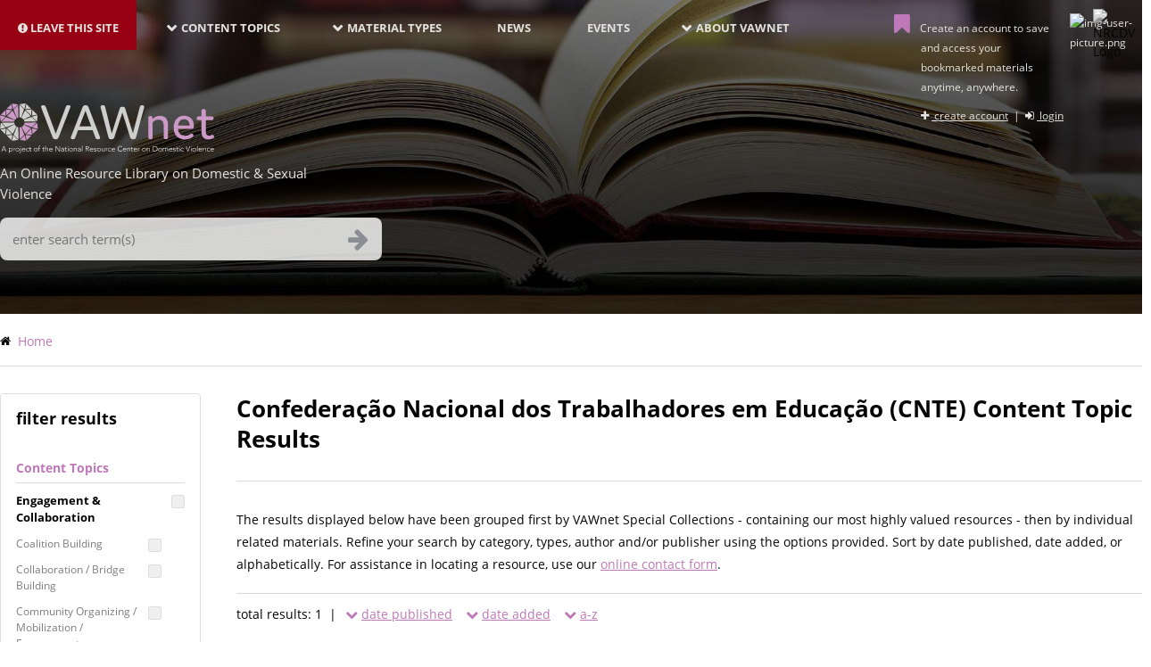

--- FILE ---
content_type: text/html; charset=UTF-8
request_url: https://vawnet.org/publisher/confederacao-nacional-dos-trabalhadores-em-educacao-cnte
body_size: 27456
content:
<!DOCTYPE html>
<html lang="en" dir="ltr" prefix="content: http://purl.org/rss/1.0/modules/content/  dc: http://purl.org/dc/terms/  foaf: http://xmlns.com/foaf/0.1/  og: http://ogp.me/ns#  rdfs: http://www.w3.org/2000/01/rdf-schema#  schema: http://schema.org/  sioc: http://rdfs.org/sioc/ns#  sioct: http://rdfs.org/sioc/types#  skos: http://www.w3.org/2004/02/skos/core#  xsd: http://www.w3.org/2001/XMLSchema# ">
<head>
<!-- Google Tag Manager -->

<script>(function(w,d,s,l,i){w[l]=w[l]||[];w[l].push({'gtm.start':
new Date().getTime(),event:'gtm.js'});var f=d.getElementsByTagName(s)[0],
j=d.createElement(s),dl=l!='dataLayer'?'&l='+l:'';j.async=true;j.src=
'https://www.googletagmanager.com/gtm.js?id='+i+dl;f.parentNode.insertBefore(j,f);
})(window,document,'script','dataLayer','GTM-M9SWFTH');</script>
<!-- End Google Tag Manager -->

    <meta charset="utf-8" /><script type="text/javascript">(window.NREUM||(NREUM={})).init={ajax:{deny_list:["bam.nr-data.net"]},feature_flags:["soft_nav"]};(window.NREUM||(NREUM={})).loader_config={licenseKey:"67d5997ff2",applicationID:"33397297",browserID:"33512754"};;/*! For license information please see nr-loader-rum-1.308.0.min.js.LICENSE.txt */
(()=>{var e,t,r={163:(e,t,r)=>{"use strict";r.d(t,{j:()=>E});var n=r(384),i=r(1741);var a=r(2555);r(860).K7.genericEvents;const s="experimental.resources",o="register",c=e=>{if(!e||"string"!=typeof e)return!1;try{document.createDocumentFragment().querySelector(e)}catch{return!1}return!0};var d=r(2614),u=r(944),l=r(8122);const f="[data-nr-mask]",g=e=>(0,l.a)(e,(()=>{const e={feature_flags:[],experimental:{allow_registered_children:!1,resources:!1},mask_selector:"*",block_selector:"[data-nr-block]",mask_input_options:{color:!1,date:!1,"datetime-local":!1,email:!1,month:!1,number:!1,range:!1,search:!1,tel:!1,text:!1,time:!1,url:!1,week:!1,textarea:!1,select:!1,password:!0}};return{ajax:{deny_list:void 0,block_internal:!0,enabled:!0,autoStart:!0},api:{get allow_registered_children(){return e.feature_flags.includes(o)||e.experimental.allow_registered_children},set allow_registered_children(t){e.experimental.allow_registered_children=t},duplicate_registered_data:!1},browser_consent_mode:{enabled:!1},distributed_tracing:{enabled:void 0,exclude_newrelic_header:void 0,cors_use_newrelic_header:void 0,cors_use_tracecontext_headers:void 0,allowed_origins:void 0},get feature_flags(){return e.feature_flags},set feature_flags(t){e.feature_flags=t},generic_events:{enabled:!0,autoStart:!0},harvest:{interval:30},jserrors:{enabled:!0,autoStart:!0},logging:{enabled:!0,autoStart:!0},metrics:{enabled:!0,autoStart:!0},obfuscate:void 0,page_action:{enabled:!0},page_view_event:{enabled:!0,autoStart:!0},page_view_timing:{enabled:!0,autoStart:!0},performance:{capture_marks:!1,capture_measures:!1,capture_detail:!0,resources:{get enabled(){return e.feature_flags.includes(s)||e.experimental.resources},set enabled(t){e.experimental.resources=t},asset_types:[],first_party_domains:[],ignore_newrelic:!0}},privacy:{cookies_enabled:!0},proxy:{assets:void 0,beacon:void 0},session:{expiresMs:d.wk,inactiveMs:d.BB},session_replay:{autoStart:!0,enabled:!1,preload:!1,sampling_rate:10,error_sampling_rate:100,collect_fonts:!1,inline_images:!1,fix_stylesheets:!0,mask_all_inputs:!0,get mask_text_selector(){return e.mask_selector},set mask_text_selector(t){c(t)?e.mask_selector="".concat(t,",").concat(f):""===t||null===t?e.mask_selector=f:(0,u.R)(5,t)},get block_class(){return"nr-block"},get ignore_class(){return"nr-ignore"},get mask_text_class(){return"nr-mask"},get block_selector(){return e.block_selector},set block_selector(t){c(t)?e.block_selector+=",".concat(t):""!==t&&(0,u.R)(6,t)},get mask_input_options(){return e.mask_input_options},set mask_input_options(t){t&&"object"==typeof t?e.mask_input_options={...t,password:!0}:(0,u.R)(7,t)}},session_trace:{enabled:!0,autoStart:!0},soft_navigations:{enabled:!0,autoStart:!0},spa:{enabled:!0,autoStart:!0},ssl:void 0,user_actions:{enabled:!0,elementAttributes:["id","className","tagName","type"]}}})());var p=r(6154),m=r(9324);let h=0;const v={buildEnv:m.F3,distMethod:m.Xs,version:m.xv,originTime:p.WN},b={consented:!1},y={appMetadata:{},get consented(){return this.session?.state?.consent||b.consented},set consented(e){b.consented=e},customTransaction:void 0,denyList:void 0,disabled:!1,harvester:void 0,isolatedBacklog:!1,isRecording:!1,loaderType:void 0,maxBytes:3e4,obfuscator:void 0,onerror:void 0,ptid:void 0,releaseIds:{},session:void 0,timeKeeper:void 0,registeredEntities:[],jsAttributesMetadata:{bytes:0},get harvestCount(){return++h}},_=e=>{const t=(0,l.a)(e,y),r=Object.keys(v).reduce((e,t)=>(e[t]={value:v[t],writable:!1,configurable:!0,enumerable:!0},e),{});return Object.defineProperties(t,r)};var w=r(5701);const x=e=>{const t=e.startsWith("http");e+="/",r.p=t?e:"https://"+e};var R=r(7836),k=r(3241);const A={accountID:void 0,trustKey:void 0,agentID:void 0,licenseKey:void 0,applicationID:void 0,xpid:void 0},S=e=>(0,l.a)(e,A),T=new Set;function E(e,t={},r,s){let{init:o,info:c,loader_config:d,runtime:u={},exposed:l=!0}=t;if(!c){const e=(0,n.pV)();o=e.init,c=e.info,d=e.loader_config}e.init=g(o||{}),e.loader_config=S(d||{}),c.jsAttributes??={},p.bv&&(c.jsAttributes.isWorker=!0),e.info=(0,a.D)(c);const f=e.init,m=[c.beacon,c.errorBeacon];T.has(e.agentIdentifier)||(f.proxy.assets&&(x(f.proxy.assets),m.push(f.proxy.assets)),f.proxy.beacon&&m.push(f.proxy.beacon),e.beacons=[...m],function(e){const t=(0,n.pV)();Object.getOwnPropertyNames(i.W.prototype).forEach(r=>{const n=i.W.prototype[r];if("function"!=typeof n||"constructor"===n)return;let a=t[r];e[r]&&!1!==e.exposed&&"micro-agent"!==e.runtime?.loaderType&&(t[r]=(...t)=>{const n=e[r](...t);return a?a(...t):n})})}(e),(0,n.US)("activatedFeatures",w.B)),u.denyList=[...f.ajax.deny_list||[],...f.ajax.block_internal?m:[]],u.ptid=e.agentIdentifier,u.loaderType=r,e.runtime=_(u),T.has(e.agentIdentifier)||(e.ee=R.ee.get(e.agentIdentifier),e.exposed=l,(0,k.W)({agentIdentifier:e.agentIdentifier,drained:!!w.B?.[e.agentIdentifier],type:"lifecycle",name:"initialize",feature:void 0,data:e.config})),T.add(e.agentIdentifier)}},384:(e,t,r)=>{"use strict";r.d(t,{NT:()=>s,US:()=>u,Zm:()=>o,bQ:()=>d,dV:()=>c,pV:()=>l});var n=r(6154),i=r(1863),a=r(1910);const s={beacon:"bam.nr-data.net",errorBeacon:"bam.nr-data.net"};function o(){return n.gm.NREUM||(n.gm.NREUM={}),void 0===n.gm.newrelic&&(n.gm.newrelic=n.gm.NREUM),n.gm.NREUM}function c(){let e=o();return e.o||(e.o={ST:n.gm.setTimeout,SI:n.gm.setImmediate||n.gm.setInterval,CT:n.gm.clearTimeout,XHR:n.gm.XMLHttpRequest,REQ:n.gm.Request,EV:n.gm.Event,PR:n.gm.Promise,MO:n.gm.MutationObserver,FETCH:n.gm.fetch,WS:n.gm.WebSocket},(0,a.i)(...Object.values(e.o))),e}function d(e,t){let r=o();r.initializedAgents??={},t.initializedAt={ms:(0,i.t)(),date:new Date},r.initializedAgents[e]=t}function u(e,t){o()[e]=t}function l(){return function(){let e=o();const t=e.info||{};e.info={beacon:s.beacon,errorBeacon:s.errorBeacon,...t}}(),function(){let e=o();const t=e.init||{};e.init={...t}}(),c(),function(){let e=o();const t=e.loader_config||{};e.loader_config={...t}}(),o()}},782:(e,t,r)=>{"use strict";r.d(t,{T:()=>n});const n=r(860).K7.pageViewTiming},860:(e,t,r)=>{"use strict";r.d(t,{$J:()=>u,K7:()=>c,P3:()=>d,XX:()=>i,Yy:()=>o,df:()=>a,qY:()=>n,v4:()=>s});const n="events",i="jserrors",a="browser/blobs",s="rum",o="browser/logs",c={ajax:"ajax",genericEvents:"generic_events",jserrors:i,logging:"logging",metrics:"metrics",pageAction:"page_action",pageViewEvent:"page_view_event",pageViewTiming:"page_view_timing",sessionReplay:"session_replay",sessionTrace:"session_trace",softNav:"soft_navigations",spa:"spa"},d={[c.pageViewEvent]:1,[c.pageViewTiming]:2,[c.metrics]:3,[c.jserrors]:4,[c.spa]:5,[c.ajax]:6,[c.sessionTrace]:7,[c.softNav]:8,[c.sessionReplay]:9,[c.logging]:10,[c.genericEvents]:11},u={[c.pageViewEvent]:s,[c.pageViewTiming]:n,[c.ajax]:n,[c.spa]:n,[c.softNav]:n,[c.metrics]:i,[c.jserrors]:i,[c.sessionTrace]:a,[c.sessionReplay]:a,[c.logging]:o,[c.genericEvents]:"ins"}},944:(e,t,r)=>{"use strict";r.d(t,{R:()=>i});var n=r(3241);function i(e,t){"function"==typeof console.debug&&(console.debug("New Relic Warning: https://github.com/newrelic/newrelic-browser-agent/blob/main/docs/warning-codes.md#".concat(e),t),(0,n.W)({agentIdentifier:null,drained:null,type:"data",name:"warn",feature:"warn",data:{code:e,secondary:t}}))}},1687:(e,t,r)=>{"use strict";r.d(t,{Ak:()=>d,Ze:()=>f,x3:()=>u});var n=r(3241),i=r(7836),a=r(3606),s=r(860),o=r(2646);const c={};function d(e,t){const r={staged:!1,priority:s.P3[t]||0};l(e),c[e].get(t)||c[e].set(t,r)}function u(e,t){e&&c[e]&&(c[e].get(t)&&c[e].delete(t),p(e,t,!1),c[e].size&&g(e))}function l(e){if(!e)throw new Error("agentIdentifier required");c[e]||(c[e]=new Map)}function f(e="",t="feature",r=!1){if(l(e),!e||!c[e].get(t)||r)return p(e,t);c[e].get(t).staged=!0,g(e)}function g(e){const t=Array.from(c[e]);t.every(([e,t])=>t.staged)&&(t.sort((e,t)=>e[1].priority-t[1].priority),t.forEach(([t])=>{c[e].delete(t),p(e,t)}))}function p(e,t,r=!0){const s=e?i.ee.get(e):i.ee,c=a.i.handlers;if(!s.aborted&&s.backlog&&c){if((0,n.W)({agentIdentifier:e,type:"lifecycle",name:"drain",feature:t}),r){const e=s.backlog[t],r=c[t];if(r){for(let t=0;e&&t<e.length;++t)m(e[t],r);Object.entries(r).forEach(([e,t])=>{Object.values(t||{}).forEach(t=>{t[0]?.on&&t[0]?.context()instanceof o.y&&t[0].on(e,t[1])})})}}s.isolatedBacklog||delete c[t],s.backlog[t]=null,s.emit("drain-"+t,[])}}function m(e,t){var r=e[1];Object.values(t[r]||{}).forEach(t=>{var r=e[0];if(t[0]===r){var n=t[1],i=e[3],a=e[2];n.apply(i,a)}})}},1738:(e,t,r)=>{"use strict";r.d(t,{U:()=>g,Y:()=>f});var n=r(3241),i=r(9908),a=r(1863),s=r(944),o=r(5701),c=r(3969),d=r(8362),u=r(860),l=r(4261);function f(e,t,r,a){const f=a||r;!f||f[e]&&f[e]!==d.d.prototype[e]||(f[e]=function(){(0,i.p)(c.xV,["API/"+e+"/called"],void 0,u.K7.metrics,r.ee),(0,n.W)({agentIdentifier:r.agentIdentifier,drained:!!o.B?.[r.agentIdentifier],type:"data",name:"api",feature:l.Pl+e,data:{}});try{return t.apply(this,arguments)}catch(e){(0,s.R)(23,e)}})}function g(e,t,r,n,s){const o=e.info;null===r?delete o.jsAttributes[t]:o.jsAttributes[t]=r,(s||null===r)&&(0,i.p)(l.Pl+n,[(0,a.t)(),t,r],void 0,"session",e.ee)}},1741:(e,t,r)=>{"use strict";r.d(t,{W:()=>a});var n=r(944),i=r(4261);class a{#e(e,...t){if(this[e]!==a.prototype[e])return this[e](...t);(0,n.R)(35,e)}addPageAction(e,t){return this.#e(i.hG,e,t)}register(e){return this.#e(i.eY,e)}recordCustomEvent(e,t){return this.#e(i.fF,e,t)}setPageViewName(e,t){return this.#e(i.Fw,e,t)}setCustomAttribute(e,t,r){return this.#e(i.cD,e,t,r)}noticeError(e,t){return this.#e(i.o5,e,t)}setUserId(e,t=!1){return this.#e(i.Dl,e,t)}setApplicationVersion(e){return this.#e(i.nb,e)}setErrorHandler(e){return this.#e(i.bt,e)}addRelease(e,t){return this.#e(i.k6,e,t)}log(e,t){return this.#e(i.$9,e,t)}start(){return this.#e(i.d3)}finished(e){return this.#e(i.BL,e)}recordReplay(){return this.#e(i.CH)}pauseReplay(){return this.#e(i.Tb)}addToTrace(e){return this.#e(i.U2,e)}setCurrentRouteName(e){return this.#e(i.PA,e)}interaction(e){return this.#e(i.dT,e)}wrapLogger(e,t,r){return this.#e(i.Wb,e,t,r)}measure(e,t){return this.#e(i.V1,e,t)}consent(e){return this.#e(i.Pv,e)}}},1863:(e,t,r)=>{"use strict";function n(){return Math.floor(performance.now())}r.d(t,{t:()=>n})},1910:(e,t,r)=>{"use strict";r.d(t,{i:()=>a});var n=r(944);const i=new Map;function a(...e){return e.every(e=>{if(i.has(e))return i.get(e);const t="function"==typeof e?e.toString():"",r=t.includes("[native code]"),a=t.includes("nrWrapper");return r||a||(0,n.R)(64,e?.name||t),i.set(e,r),r})}},2555:(e,t,r)=>{"use strict";r.d(t,{D:()=>o,f:()=>s});var n=r(384),i=r(8122);const a={beacon:n.NT.beacon,errorBeacon:n.NT.errorBeacon,licenseKey:void 0,applicationID:void 0,sa:void 0,queueTime:void 0,applicationTime:void 0,ttGuid:void 0,user:void 0,account:void 0,product:void 0,extra:void 0,jsAttributes:{},userAttributes:void 0,atts:void 0,transactionName:void 0,tNamePlain:void 0};function s(e){try{return!!e.licenseKey&&!!e.errorBeacon&&!!e.applicationID}catch(e){return!1}}const o=e=>(0,i.a)(e,a)},2614:(e,t,r)=>{"use strict";r.d(t,{BB:()=>s,H3:()=>n,g:()=>d,iL:()=>c,tS:()=>o,uh:()=>i,wk:()=>a});const n="NRBA",i="SESSION",a=144e5,s=18e5,o={STARTED:"session-started",PAUSE:"session-pause",RESET:"session-reset",RESUME:"session-resume",UPDATE:"session-update"},c={SAME_TAB:"same-tab",CROSS_TAB:"cross-tab"},d={OFF:0,FULL:1,ERROR:2}},2646:(e,t,r)=>{"use strict";r.d(t,{y:()=>n});class n{constructor(e){this.contextId=e}}},2843:(e,t,r)=>{"use strict";r.d(t,{G:()=>a,u:()=>i});var n=r(3878);function i(e,t=!1,r,i){(0,n.DD)("visibilitychange",function(){if(t)return void("hidden"===document.visibilityState&&e());e(document.visibilityState)},r,i)}function a(e,t,r){(0,n.sp)("pagehide",e,t,r)}},3241:(e,t,r)=>{"use strict";r.d(t,{W:()=>a});var n=r(6154);const i="newrelic";function a(e={}){try{n.gm.dispatchEvent(new CustomEvent(i,{detail:e}))}catch(e){}}},3606:(e,t,r)=>{"use strict";r.d(t,{i:()=>a});var n=r(9908);a.on=s;var i=a.handlers={};function a(e,t,r,a){s(a||n.d,i,e,t,r)}function s(e,t,r,i,a){a||(a="feature"),e||(e=n.d);var s=t[a]=t[a]||{};(s[r]=s[r]||[]).push([e,i])}},3878:(e,t,r)=>{"use strict";function n(e,t){return{capture:e,passive:!1,signal:t}}function i(e,t,r=!1,i){window.addEventListener(e,t,n(r,i))}function a(e,t,r=!1,i){document.addEventListener(e,t,n(r,i))}r.d(t,{DD:()=>a,jT:()=>n,sp:()=>i})},3969:(e,t,r)=>{"use strict";r.d(t,{TZ:()=>n,XG:()=>o,rs:()=>i,xV:()=>s,z_:()=>a});const n=r(860).K7.metrics,i="sm",a="cm",s="storeSupportabilityMetrics",o="storeEventMetrics"},4234:(e,t,r)=>{"use strict";r.d(t,{W:()=>a});var n=r(7836),i=r(1687);class a{constructor(e,t){this.agentIdentifier=e,this.ee=n.ee.get(e),this.featureName=t,this.blocked=!1}deregisterDrain(){(0,i.x3)(this.agentIdentifier,this.featureName)}}},4261:(e,t,r)=>{"use strict";r.d(t,{$9:()=>d,BL:()=>o,CH:()=>g,Dl:()=>_,Fw:()=>y,PA:()=>h,Pl:()=>n,Pv:()=>k,Tb:()=>l,U2:()=>a,V1:()=>R,Wb:()=>x,bt:()=>b,cD:()=>v,d3:()=>w,dT:()=>c,eY:()=>p,fF:()=>f,hG:()=>i,k6:()=>s,nb:()=>m,o5:()=>u});const n="api-",i="addPageAction",a="addToTrace",s="addRelease",o="finished",c="interaction",d="log",u="noticeError",l="pauseReplay",f="recordCustomEvent",g="recordReplay",p="register",m="setApplicationVersion",h="setCurrentRouteName",v="setCustomAttribute",b="setErrorHandler",y="setPageViewName",_="setUserId",w="start",x="wrapLogger",R="measure",k="consent"},5289:(e,t,r)=>{"use strict";r.d(t,{GG:()=>s,Qr:()=>c,sB:()=>o});var n=r(3878),i=r(6389);function a(){return"undefined"==typeof document||"complete"===document.readyState}function s(e,t){if(a())return e();const r=(0,i.J)(e),s=setInterval(()=>{a()&&(clearInterval(s),r())},500);(0,n.sp)("load",r,t)}function o(e){if(a())return e();(0,n.DD)("DOMContentLoaded",e)}function c(e){if(a())return e();(0,n.sp)("popstate",e)}},5607:(e,t,r)=>{"use strict";r.d(t,{W:()=>n});const n=(0,r(9566).bz)()},5701:(e,t,r)=>{"use strict";r.d(t,{B:()=>a,t:()=>s});var n=r(3241);const i=new Set,a={};function s(e,t){const r=t.agentIdentifier;a[r]??={},e&&"object"==typeof e&&(i.has(r)||(t.ee.emit("rumresp",[e]),a[r]=e,i.add(r),(0,n.W)({agentIdentifier:r,loaded:!0,drained:!0,type:"lifecycle",name:"load",feature:void 0,data:e})))}},6154:(e,t,r)=>{"use strict";r.d(t,{OF:()=>c,RI:()=>i,WN:()=>u,bv:()=>a,eN:()=>l,gm:()=>s,mw:()=>o,sb:()=>d});var n=r(1863);const i="undefined"!=typeof window&&!!window.document,a="undefined"!=typeof WorkerGlobalScope&&("undefined"!=typeof self&&self instanceof WorkerGlobalScope&&self.navigator instanceof WorkerNavigator||"undefined"!=typeof globalThis&&globalThis instanceof WorkerGlobalScope&&globalThis.navigator instanceof WorkerNavigator),s=i?window:"undefined"!=typeof WorkerGlobalScope&&("undefined"!=typeof self&&self instanceof WorkerGlobalScope&&self||"undefined"!=typeof globalThis&&globalThis instanceof WorkerGlobalScope&&globalThis),o=Boolean("hidden"===s?.document?.visibilityState),c=/iPad|iPhone|iPod/.test(s.navigator?.userAgent),d=c&&"undefined"==typeof SharedWorker,u=((()=>{const e=s.navigator?.userAgent?.match(/Firefox[/\s](\d+\.\d+)/);Array.isArray(e)&&e.length>=2&&e[1]})(),Date.now()-(0,n.t)()),l=()=>"undefined"!=typeof PerformanceNavigationTiming&&s?.performance?.getEntriesByType("navigation")?.[0]?.responseStart},6389:(e,t,r)=>{"use strict";function n(e,t=500,r={}){const n=r?.leading||!1;let i;return(...r)=>{n&&void 0===i&&(e.apply(this,r),i=setTimeout(()=>{i=clearTimeout(i)},t)),n||(clearTimeout(i),i=setTimeout(()=>{e.apply(this,r)},t))}}function i(e){let t=!1;return(...r)=>{t||(t=!0,e.apply(this,r))}}r.d(t,{J:()=>i,s:()=>n})},6630:(e,t,r)=>{"use strict";r.d(t,{T:()=>n});const n=r(860).K7.pageViewEvent},7699:(e,t,r)=>{"use strict";r.d(t,{It:()=>a,KC:()=>o,No:()=>i,qh:()=>s});var n=r(860);const i=16e3,a=1e6,s="SESSION_ERROR",o={[n.K7.logging]:!0,[n.K7.genericEvents]:!1,[n.K7.jserrors]:!1,[n.K7.ajax]:!1}},7836:(e,t,r)=>{"use strict";r.d(t,{P:()=>o,ee:()=>c});var n=r(384),i=r(8990),a=r(2646),s=r(5607);const o="nr@context:".concat(s.W),c=function e(t,r){var n={},s={},u={},l=!1;try{l=16===r.length&&d.initializedAgents?.[r]?.runtime.isolatedBacklog}catch(e){}var f={on:p,addEventListener:p,removeEventListener:function(e,t){var r=n[e];if(!r)return;for(var i=0;i<r.length;i++)r[i]===t&&r.splice(i,1)},emit:function(e,r,n,i,a){!1!==a&&(a=!0);if(c.aborted&&!i)return;t&&a&&t.emit(e,r,n);var o=g(n);m(e).forEach(e=>{e.apply(o,r)});var d=v()[s[e]];d&&d.push([f,e,r,o]);return o},get:h,listeners:m,context:g,buffer:function(e,t){const r=v();if(t=t||"feature",f.aborted)return;Object.entries(e||{}).forEach(([e,n])=>{s[n]=t,t in r||(r[t]=[])})},abort:function(){f._aborted=!0,Object.keys(f.backlog).forEach(e=>{delete f.backlog[e]})},isBuffering:function(e){return!!v()[s[e]]},debugId:r,backlog:l?{}:t&&"object"==typeof t.backlog?t.backlog:{},isolatedBacklog:l};return Object.defineProperty(f,"aborted",{get:()=>{let e=f._aborted||!1;return e||(t&&(e=t.aborted),e)}}),f;function g(e){return e&&e instanceof a.y?e:e?(0,i.I)(e,o,()=>new a.y(o)):new a.y(o)}function p(e,t){n[e]=m(e).concat(t)}function m(e){return n[e]||[]}function h(t){return u[t]=u[t]||e(f,t)}function v(){return f.backlog}}(void 0,"globalEE"),d=(0,n.Zm)();d.ee||(d.ee=c)},8122:(e,t,r)=>{"use strict";r.d(t,{a:()=>i});var n=r(944);function i(e,t){try{if(!e||"object"!=typeof e)return(0,n.R)(3);if(!t||"object"!=typeof t)return(0,n.R)(4);const r=Object.create(Object.getPrototypeOf(t),Object.getOwnPropertyDescriptors(t)),a=0===Object.keys(r).length?e:r;for(let s in a)if(void 0!==e[s])try{if(null===e[s]){r[s]=null;continue}Array.isArray(e[s])&&Array.isArray(t[s])?r[s]=Array.from(new Set([...e[s],...t[s]])):"object"==typeof e[s]&&"object"==typeof t[s]?r[s]=i(e[s],t[s]):r[s]=e[s]}catch(e){r[s]||(0,n.R)(1,e)}return r}catch(e){(0,n.R)(2,e)}}},8362:(e,t,r)=>{"use strict";r.d(t,{d:()=>a});var n=r(9566),i=r(1741);class a extends i.W{agentIdentifier=(0,n.LA)(16)}},8374:(e,t,r)=>{r.nc=(()=>{try{return document?.currentScript?.nonce}catch(e){}return""})()},8990:(e,t,r)=>{"use strict";r.d(t,{I:()=>i});var n=Object.prototype.hasOwnProperty;function i(e,t,r){if(n.call(e,t))return e[t];var i=r();if(Object.defineProperty&&Object.keys)try{return Object.defineProperty(e,t,{value:i,writable:!0,enumerable:!1}),i}catch(e){}return e[t]=i,i}},9324:(e,t,r)=>{"use strict";r.d(t,{F3:()=>i,Xs:()=>a,xv:()=>n});const n="1.308.0",i="PROD",a="CDN"},9566:(e,t,r)=>{"use strict";r.d(t,{LA:()=>o,bz:()=>s});var n=r(6154);const i="xxxxxxxx-xxxx-4xxx-yxxx-xxxxxxxxxxxx";function a(e,t){return e?15&e[t]:16*Math.random()|0}function s(){const e=n.gm?.crypto||n.gm?.msCrypto;let t,r=0;return e&&e.getRandomValues&&(t=e.getRandomValues(new Uint8Array(30))),i.split("").map(e=>"x"===e?a(t,r++).toString(16):"y"===e?(3&a()|8).toString(16):e).join("")}function o(e){const t=n.gm?.crypto||n.gm?.msCrypto;let r,i=0;t&&t.getRandomValues&&(r=t.getRandomValues(new Uint8Array(e)));const s=[];for(var o=0;o<e;o++)s.push(a(r,i++).toString(16));return s.join("")}},9908:(e,t,r)=>{"use strict";r.d(t,{d:()=>n,p:()=>i});var n=r(7836).ee.get("handle");function i(e,t,r,i,a){a?(a.buffer([e],i),a.emit(e,t,r)):(n.buffer([e],i),n.emit(e,t,r))}}},n={};function i(e){var t=n[e];if(void 0!==t)return t.exports;var a=n[e]={exports:{}};return r[e](a,a.exports,i),a.exports}i.m=r,i.d=(e,t)=>{for(var r in t)i.o(t,r)&&!i.o(e,r)&&Object.defineProperty(e,r,{enumerable:!0,get:t[r]})},i.f={},i.e=e=>Promise.all(Object.keys(i.f).reduce((t,r)=>(i.f[r](e,t),t),[])),i.u=e=>"nr-rum-1.308.0.min.js",i.o=(e,t)=>Object.prototype.hasOwnProperty.call(e,t),e={},t="NRBA-1.308.0.PROD:",i.l=(r,n,a,s)=>{if(e[r])e[r].push(n);else{var o,c;if(void 0!==a)for(var d=document.getElementsByTagName("script"),u=0;u<d.length;u++){var l=d[u];if(l.getAttribute("src")==r||l.getAttribute("data-webpack")==t+a){o=l;break}}if(!o){c=!0;var f={296:"sha512-+MIMDsOcckGXa1EdWHqFNv7P+JUkd5kQwCBr3KE6uCvnsBNUrdSt4a/3/L4j4TxtnaMNjHpza2/erNQbpacJQA=="};(o=document.createElement("script")).charset="utf-8",i.nc&&o.setAttribute("nonce",i.nc),o.setAttribute("data-webpack",t+a),o.src=r,0!==o.src.indexOf(window.location.origin+"/")&&(o.crossOrigin="anonymous"),f[s]&&(o.integrity=f[s])}e[r]=[n];var g=(t,n)=>{o.onerror=o.onload=null,clearTimeout(p);var i=e[r];if(delete e[r],o.parentNode&&o.parentNode.removeChild(o),i&&i.forEach(e=>e(n)),t)return t(n)},p=setTimeout(g.bind(null,void 0,{type:"timeout",target:o}),12e4);o.onerror=g.bind(null,o.onerror),o.onload=g.bind(null,o.onload),c&&document.head.appendChild(o)}},i.r=e=>{"undefined"!=typeof Symbol&&Symbol.toStringTag&&Object.defineProperty(e,Symbol.toStringTag,{value:"Module"}),Object.defineProperty(e,"__esModule",{value:!0})},i.p="https://js-agent.newrelic.com/",(()=>{var e={374:0,840:0};i.f.j=(t,r)=>{var n=i.o(e,t)?e[t]:void 0;if(0!==n)if(n)r.push(n[2]);else{var a=new Promise((r,i)=>n=e[t]=[r,i]);r.push(n[2]=a);var s=i.p+i.u(t),o=new Error;i.l(s,r=>{if(i.o(e,t)&&(0!==(n=e[t])&&(e[t]=void 0),n)){var a=r&&("load"===r.type?"missing":r.type),s=r&&r.target&&r.target.src;o.message="Loading chunk "+t+" failed: ("+a+": "+s+")",o.name="ChunkLoadError",o.type=a,o.request=s,n[1](o)}},"chunk-"+t,t)}};var t=(t,r)=>{var n,a,[s,o,c]=r,d=0;if(s.some(t=>0!==e[t])){for(n in o)i.o(o,n)&&(i.m[n]=o[n]);if(c)c(i)}for(t&&t(r);d<s.length;d++)a=s[d],i.o(e,a)&&e[a]&&e[a][0](),e[a]=0},r=self["webpackChunk:NRBA-1.308.0.PROD"]=self["webpackChunk:NRBA-1.308.0.PROD"]||[];r.forEach(t.bind(null,0)),r.push=t.bind(null,r.push.bind(r))})(),(()=>{"use strict";i(8374);var e=i(8362),t=i(860);const r=Object.values(t.K7);var n=i(163);var a=i(9908),s=i(1863),o=i(4261),c=i(1738);var d=i(1687),u=i(4234),l=i(5289),f=i(6154),g=i(944),p=i(384);const m=e=>f.RI&&!0===e?.privacy.cookies_enabled;function h(e){return!!(0,p.dV)().o.MO&&m(e)&&!0===e?.session_trace.enabled}var v=i(6389),b=i(7699);class y extends u.W{constructor(e,t){super(e.agentIdentifier,t),this.agentRef=e,this.abortHandler=void 0,this.featAggregate=void 0,this.loadedSuccessfully=void 0,this.onAggregateImported=new Promise(e=>{this.loadedSuccessfully=e}),this.deferred=Promise.resolve(),!1===e.init[this.featureName].autoStart?this.deferred=new Promise((t,r)=>{this.ee.on("manual-start-all",(0,v.J)(()=>{(0,d.Ak)(e.agentIdentifier,this.featureName),t()}))}):(0,d.Ak)(e.agentIdentifier,t)}importAggregator(e,t,r={}){if(this.featAggregate)return;const n=async()=>{let n;await this.deferred;try{if(m(e.init)){const{setupAgentSession:t}=await i.e(296).then(i.bind(i,3305));n=t(e)}}catch(e){(0,g.R)(20,e),this.ee.emit("internal-error",[e]),(0,a.p)(b.qh,[e],void 0,this.featureName,this.ee)}try{if(!this.#t(this.featureName,n,e.init))return(0,d.Ze)(this.agentIdentifier,this.featureName),void this.loadedSuccessfully(!1);const{Aggregate:i}=await t();this.featAggregate=new i(e,r),e.runtime.harvester.initializedAggregates.push(this.featAggregate),this.loadedSuccessfully(!0)}catch(e){(0,g.R)(34,e),this.abortHandler?.(),(0,d.Ze)(this.agentIdentifier,this.featureName,!0),this.loadedSuccessfully(!1),this.ee&&this.ee.abort()}};f.RI?(0,l.GG)(()=>n(),!0):n()}#t(e,r,n){if(this.blocked)return!1;switch(e){case t.K7.sessionReplay:return h(n)&&!!r;case t.K7.sessionTrace:return!!r;default:return!0}}}var _=i(6630),w=i(2614),x=i(3241);class R extends y{static featureName=_.T;constructor(e){var t;super(e,_.T),this.setupInspectionEvents(e.agentIdentifier),t=e,(0,c.Y)(o.Fw,function(e,r){"string"==typeof e&&("/"!==e.charAt(0)&&(e="/"+e),t.runtime.customTransaction=(r||"http://custom.transaction")+e,(0,a.p)(o.Pl+o.Fw,[(0,s.t)()],void 0,void 0,t.ee))},t),this.importAggregator(e,()=>i.e(296).then(i.bind(i,3943)))}setupInspectionEvents(e){const t=(t,r)=>{t&&(0,x.W)({agentIdentifier:e,timeStamp:t.timeStamp,loaded:"complete"===t.target.readyState,type:"window",name:r,data:t.target.location+""})};(0,l.sB)(e=>{t(e,"DOMContentLoaded")}),(0,l.GG)(e=>{t(e,"load")}),(0,l.Qr)(e=>{t(e,"navigate")}),this.ee.on(w.tS.UPDATE,(t,r)=>{(0,x.W)({agentIdentifier:e,type:"lifecycle",name:"session",data:r})})}}class k extends e.d{constructor(e){var t;(super(),f.gm)?(this.features={},(0,p.bQ)(this.agentIdentifier,this),this.desiredFeatures=new Set(e.features||[]),this.desiredFeatures.add(R),(0,n.j)(this,e,e.loaderType||"agent"),t=this,(0,c.Y)(o.cD,function(e,r,n=!1){if("string"==typeof e){if(["string","number","boolean"].includes(typeof r)||null===r)return(0,c.U)(t,e,r,o.cD,n);(0,g.R)(40,typeof r)}else(0,g.R)(39,typeof e)},t),function(e){(0,c.Y)(o.Dl,function(t,r=!1){if("string"!=typeof t&&null!==t)return void(0,g.R)(41,typeof t);const n=e.info.jsAttributes["enduser.id"];r&&null!=n&&n!==t?(0,a.p)(o.Pl+"setUserIdAndResetSession",[t],void 0,"session",e.ee):(0,c.U)(e,"enduser.id",t,o.Dl,!0)},e)}(this),function(e){(0,c.Y)(o.nb,function(t){if("string"==typeof t||null===t)return(0,c.U)(e,"application.version",t,o.nb,!1);(0,g.R)(42,typeof t)},e)}(this),function(e){(0,c.Y)(o.d3,function(){e.ee.emit("manual-start-all")},e)}(this),function(e){(0,c.Y)(o.Pv,function(t=!0){if("boolean"==typeof t){if((0,a.p)(o.Pl+o.Pv,[t],void 0,"session",e.ee),e.runtime.consented=t,t){const t=e.features.page_view_event;t.onAggregateImported.then(e=>{const r=t.featAggregate;e&&!r.sentRum&&r.sendRum()})}}else(0,g.R)(65,typeof t)},e)}(this),this.run()):(0,g.R)(21)}get config(){return{info:this.info,init:this.init,loader_config:this.loader_config,runtime:this.runtime}}get api(){return this}run(){try{const e=function(e){const t={};return r.forEach(r=>{t[r]=!!e[r]?.enabled}),t}(this.init),n=[...this.desiredFeatures];n.sort((e,r)=>t.P3[e.featureName]-t.P3[r.featureName]),n.forEach(r=>{if(!e[r.featureName]&&r.featureName!==t.K7.pageViewEvent)return;if(r.featureName===t.K7.spa)return void(0,g.R)(67);const n=function(e){switch(e){case t.K7.ajax:return[t.K7.jserrors];case t.K7.sessionTrace:return[t.K7.ajax,t.K7.pageViewEvent];case t.K7.sessionReplay:return[t.K7.sessionTrace];case t.K7.pageViewTiming:return[t.K7.pageViewEvent];default:return[]}}(r.featureName).filter(e=>!(e in this.features));n.length>0&&(0,g.R)(36,{targetFeature:r.featureName,missingDependencies:n}),this.features[r.featureName]=new r(this)})}catch(e){(0,g.R)(22,e);for(const e in this.features)this.features[e].abortHandler?.();const t=(0,p.Zm)();delete t.initializedAgents[this.agentIdentifier]?.features,delete this.sharedAggregator;return t.ee.get(this.agentIdentifier).abort(),!1}}}var A=i(2843),S=i(782);class T extends y{static featureName=S.T;constructor(e){super(e,S.T),f.RI&&((0,A.u)(()=>(0,a.p)("docHidden",[(0,s.t)()],void 0,S.T,this.ee),!0),(0,A.G)(()=>(0,a.p)("winPagehide",[(0,s.t)()],void 0,S.T,this.ee)),this.importAggregator(e,()=>i.e(296).then(i.bind(i,2117))))}}var E=i(3969);class I extends y{static featureName=E.TZ;constructor(e){super(e,E.TZ),f.RI&&document.addEventListener("securitypolicyviolation",e=>{(0,a.p)(E.xV,["Generic/CSPViolation/Detected"],void 0,this.featureName,this.ee)}),this.importAggregator(e,()=>i.e(296).then(i.bind(i,9623)))}}new k({features:[R,T,I],loaderType:"lite"})})()})();</script>
<script>(function(i,s,o,g,r,a,m){i["GoogleAnalyticsObject"]=r;i[r]=i[r]||function(){(i[r].q=i[r].q||[]).push(arguments)},i[r].l=1*new Date();a=s.createElement(o),m=s.getElementsByTagName(o)[0];a.async=1;a.src=g;m.parentNode.insertBefore(a,m)})(window,document,"script","https://www.google-analytics.com/analytics.js","ga");ga("create", "UA-35719010-3", {"cookieDomain":"auto"});ga("set", "anonymizeIp", true);ga("send", "pageview");</script>
<link rel="canonical" href="https://vawnet.org/publisher/confederacao-nacional-dos-trabalhadores-em-educacao-cnte" />
<link rel="image_src" href="https://vawnet.org/themes/custom/vawnet/images/vawnet.png" />
<meta property="og:site_name" content="VAWnet" />
<meta property="og:title" content="Confederação Nacional dos Trabalhadores em Educação (CNTE)" />
<meta property="og:image" content="https://vawnet.org/themes/custom/vawnet/images/vawnet.png" />
<meta property="og:image:url" content="https://vawnet.org/themes/custom/vawnet/images/vawnet.png" />
<meta name="Generator" content="Drupal 8 (https://www.drupal.org)" />
<meta name="MobileOptimized" content="width" />
<meta name="HandheldFriendly" content="true" />
<meta name="viewport" content="width=device-width, initial-scale=1.0" />
<script type="application/ld+json">{
    "@context": "https://schema.org",
    "@graph": [
        {
            "image": {
                "@type": "ImageObject",
                "representativeOfPage": "True",
                "url": "https://vawnet.org/themes/custom/vawnet/images/vawnet.png"
            }
        },
        {
            "@type": "WebSite",
            "name": "VAWnet",
            "url": "https://vawnet.org/",
            "publisher": {
                "@type": "Organization",
                "name": "National Resource Center on Domestic Violence",
                "url": "https://www.nrcdv.org/",
                "logo": {
                    "@type": "ImageObject",
                    "representativeOfPage": "True",
                    "url": "https://vawnet.org/themes/custom/vawnet/logo.png",
                    "width": "339",
                    "height": "60"
                }
            }
        }
    ]
}</script>
<link rel="shortcut icon" href="/sites/default/files/favicon.ico" type="image/vnd.microsoft.icon" />
<link rel="alternate" hreflang="en" href="https://vawnet.org/publisher/confederacao-nacional-dos-trabalhadores-em-educacao-cnte" />
<link rel="delete-form" href="/taxonomy/term/1592/delete" />
<link rel="edit-form" href="/taxonomy/term/1592/edit" />
<link rel="drupal:content-translation-overview" href="/taxonomy/term/1592/translations" />
<link rel="drupal:content-translation-add" href="/taxonomy/term/1592/translations/add" />
<link rel="drupal:content-translation-edit" href="/taxonomy/term/1592/translations/edit" />
<link rel="drupal:content-translation-delete" href="/taxonomy/term/1592/translations/delete" />
<link rel="alternate" type="application/rss+xml" title="Confederação Nacional dos Trabalhadores em Educação (CNTE) Content Topic Results" href="https://vawnet.org/taxonomy/term/1592/feed" />
<script src="/sites/default/files/google_tag/primary/google_tag.script.js?t98740" defer></script>
<script>window.a2a_config=window.a2a_config||{};a2a_config.callbacks=[];a2a_config.overlays=[];a2a_config.templates={};</script>

    <title>Confederação Nacional dos Trabalhadores em Educação (CNTE) | VAWnet</title>
    <link rel="stylesheet" media="all" href="/sites/default/files/css/css_eDASvNlowgEApzIJqAeDNNxSVjKRzkEJnn-TkjGFN28.css" />
<link rel="stylesheet" media="all" href="/themes/custom/vawnet/css/reset.css?t98740" />
<link rel="stylesheet" media="all" href="//use.fontawesome.com/552f65cbef.css" />
<link rel="stylesheet" media="all" href="/sites/default/files/css/css_aqRZkHMdAcyci1jV1ga94lGwwxSpIKx52z_DQIR3cN0.css" />

    
<!--[if lte IE 8]>
<script src="/sites/default/files/js/js_RYLvqXduKd9VqiQqZvQIZT2cyU1B01iIsdoFk2u93ls.js"></script>
<![endif]-->
<script src="//use.typekit.net/rso1kxm.js"></script>
<script src="/sites/default/files/js/js_5uJQMLRRaxHQV-xU-4GYIoxGlTBXgeZGoAOl8M2hzqw.js"></script>

</head>
<body class="path-taxonomy">

<!-- Google Tag Manager (noscript) -->
<noscript><iframe src="https://www.googletagmanager.com/ns.html?id=GTM-M9SWFTH"
height="0" width="0" style="display:none;visibility:hidden"></iframe></noscript>
<!-- End Google Tag Manager (noscript) -->

<a href="#main-content" class="visually-hidden focusable skip-link">
    Skip to main content
</a>
<noscript aria-hidden="true"><iframe src="https://www.googletagmanager.com/ns.html?id=GTM-M9SWFTH" height="0" width="0" style="display:none;visibility:hidden"></iframe></noscript>
  <div class="dialog-off-canvas-main-canvas" data-off-canvas-main-canvas>
    <div id="brand-bar">
	<!--Hover Bug-->
	<div class="nrcdv-bug">
    	<img class="bug" src="https://www.nrcdv.org/branding/img/img-logo-bug.png" width="40" height="40" alt="NRCDV Logo"/>
  	
    
<!--NRCDV Site Bar-->
    <div class="nrcdv-sites">
    	<ul>
       		<!--ACE-->
        	<li class="ace" style="border-right:none;"><a href="http://www.nrcdv.org/ace-dv/" target="_blank"><img src="https://www.nrcdv.org/branding/img/sm/img-logo-ace.png" alt="Adult Children Exposed to Domestic Violence"/></a></li>
            <!--RHYDV-->
            <li><a href="http://www.nrcdv.org/rhydvtoolkit/" target="_blank"><img src="https://www.nrcdv.org/branding/img/sm/img-logo-rhy.png" alt="Runaway &amp; Homeless Youth Toolkit"/></a></li>
            <!--PREVENTIPV-->
            <li><a href="http://preventipv.org/" target="_blank"><img src="https://www.nrcdv.org/branding/img/sm/img-logo-preventipv.png" alt="Prevent Intimate Partner Violence"/></a></li>
            <!--VAWNET-->
            <li class="active"><a href="http://vawnet.org/" target="_blank"><img src="https://www.nrcdv.org/branding/img/sm/img-logo-vawnet.png" alt="Violence Against Women Resource Library"/></a></li>
            <!--SafeHousing-->
            <li><a href="http://safehousingpartnerships.org/" target="_blank"><img src="https://www.nrcdv.org/branding/img/sm/img-logo-shp.png" alt="Domestic Violence and Housing Technical Assistance Consortium"/></a></li>
            <!--DVEVIDENCE-->
            <li><a href="http://www.dvevidenceproject.org/" target="_blank"><img src="https://www.nrcdv.org/branding/img/sm/img-logo-dvep.png" alt="" title="Domestic Violence Evidence Project"/></a></li>
            <!--DVAM-->
            <li><a href="http://www.nrcdv.org/dvam/" target="_blank"><img src="https://www.nrcdv.org/branding/img/sm/img-logo-dvap.png" alt="Domestic Violence Awareness Project"/></a></li>
            <!--BCSDV-->
            <!--<li><a href="http://www.bcsdv.org/" target="_blank"><img src="https://www.nrcdv.org/branding/img/sm/img-logo-bcsdv.png" alt="Building Comprehensive Solutions"/></a></li>-->
            <!--NRCDV-->
            <li><a href="http://www.nrcdv.org/" target="_blank"><img src="https://www.nrcdv.org/branding/img/sm/img-logo-nrcdv.png" alt="National Resource Center on Domestic Violence"/></a></li>
        </ul>
        <div class="clr"></div>
    </div> 
    
    </div>
</div>
<!--End NRCDV Site Bar-->

<div id="page">

<a id="page-top" tabindex="-1"></a>
<header role="banner">
    <div class="header-inner">
        <div class="header-left">
            <div class="alert"><a href="http://www.google.com" title="Click here to leave this site in case of an emergency"><i class="fa fa-exclamation-circle" aria-hidden="true"></i> Leave This Site</a></div>
			
			<div class="alert-mobile"><a href="http://www.google.com" title="Click here to leave this site in case of an emergency"><i class="fa fa-exclamation-circle" aria-hidden="true"></i> Leave</a></div>
			
			<div class="profile-mobile">
			<a href="/user"><img src="/sites/default/files/assets/images/img-user-picture.png" /></a>
			</div>
			
            <!--<div class="show">Show Me:</div>-->
                <div id="block-responsivemenumobileicon" class="responsive-menu-toggle-wrapper responsive-menu-toggle">
  
    
      <a id="toggle-icon" class="toggle responsive-menu-toggle-icon" title="Menu" href="#off-canvas">
  <span class="icon"></span><span class="label">Menu</span>
</a>
  </div>
<nav role="navigation" aria-labelledby="block-mainnavigationlatest-menu" id="block-mainnavigationlatest">
          <h2 class="visually-hidden">Main Navigation-Latest</h2>    
              <ul class="menu">
                    <li class="menu-item menu-item--expanded">
        <a href="" target="">Content Topics</a>
                                <ul class="menu">
                    <li class="menu-item menu-item--collapsed">
        <a href="/materials/engagement-collaboration" data-drupal-link-system-path="taxonomy/term/4847">Engagement &amp; Collaboration</a>
              </li>
                <li class="menu-item menu-item--collapsed">
        <a href="/materials/intervention-prevention" data-drupal-link-system-path="taxonomy/term/4834">Intervention &amp; Prevention</a>
              </li>
                <li class="menu-item menu-item--collapsed">
        <a href="/materials/management-sustainability" data-drupal-link-system-path="taxonomy/term/4811">Management &amp; Sustainability</a>
              </li>
                <li class="menu-item menu-item--collapsed">
        <a href="/materials/policy-systems-advocacy" data-drupal-link-system-path="taxonomy/term/4819">Policy &amp; Systems Advocacy</a>
              </li>
                <li class="menu-item menu-item--collapsed">
        <a href="/materials/research-statistics" data-drupal-link-system-path="taxonomy/term/4771">Research &amp; Statistics</a>
              </li>
        </ul>
  
              </li>
                <li class="menu-item menu-item--expanded">
        <a href="" target="">Material Types</a>
                                <ul class="menu">
                    <li class="menu-item">
        <a href="/sc" target="" data-drupal-link-system-path="sc">Special Collections</a>
              </li>
                <li class="menu-item">
        <a href="/type/nrcdv-publications" target="" data-drupal-link-system-path="taxonomy/term/4960">NRCDV Publications</a>
              </li>
                <li class="menu-item">
        <a href="/type/training-tools" target="" data-drupal-link-system-path="taxonomy/term/4959">Training Tools</a>
              </li>
        </ul>
  
              </li>
                <li class="menu-item">
        <a href="/news" target="" data-drupal-link-system-path="news">News</a>
              </li>
                <li class="menu-item">
        <a href="/events" target="" data-drupal-link-system-path="events">Events</a>
              </li>
                <li class="menu-item menu-item--expanded">
        <a href="/about" target="" data-drupal-link-system-path="node/8222">About VAWnet</a>
                                <ul class="menu">
                    <li class="menu-item">
        <a href="/contact" data-drupal-link-system-path="node/9235">Contact VAWnet</a>
              </li>
        </ul>
  
              </li>
        </ul>
  


  </nav>
</div>
        <div class="header-right">
                <div id="block-createaccount">
  
    
      
            <div class="clearfix text-formatted field field--name-body field--type-text-with-summary field--label-hidden field__item"><p><a href="/user/register" title="Create a new VAWnet Member account"><img alt="img-user-picture.png" class="user-picture" data-entity-type="" data-entity-uuid="" height="91" src="https://dev-vawnet.pantheonsite.io/sites/default/files/assets/images/img-user-picture.png" width="91" /></a></p>

<p><i class="fa fa-bookmark"> </i>Create an account to save and access your bookmarked materials anytime, anywhere.</p>

<p class="create"><a href="/user/register" title="Create a new VAWnet Member account"><i class="fa fa-plus"> </i> create account</a>  |  <a href="/user/login" title="login to VAWnet Member Account"><i class="fa fa-sign-in"> </i> login</a></p>
</div>
      
  </div>

</div>
        <div class="clr header-clear"></div>
            <div class="interior-logo"><a href="/" title="Home" rel="home"><img src="/themes/custom/vawnet/logo.svg" width="316" height="82" alt="Home" /></a></div>
  <div class="interior-intro"><p>An Online Resource Library on Domestic &amp; Sexual Violence</p></div>
  <div class="interior-search">
    <form action="/publisher/confederacao-nacional-dos-trabalhadores-em-educacao-cnte" method="post" id="vawnet-search-form-block" accept-charset="UTF-8">
  <div class="js-form-item form-item js-form-type-search form-type-search js-form-item-search form-item-search form-no-label">
      <label for="edit-search" class="visually-hidden js-form-required form-required">Search Terms</label>
        <input placeholder="enter search term(s)" data-drupal-selector="edit-search" type="search" id="edit-search" name="search" value="" size="60" maxlength="128" class="form-search required" required="required" aria-required="true" />

        </div>
<input autocomplete="off" data-drupal-selector="form-ulafmuu5qgdze2tmtr2wza4rkijhp9b8mrav-l86ydc" type="hidden" name="form_build_id" value="form-UlAfmUU5qgdzE2TmtR2wZa4rKiJhp9b8Mrav_l86Ydc" />
<input data-drupal-selector="edit-vawnet-search-form-block" type="hidden" name="form_id" value="vawnet_search_form_block" />
<div data-drupal-selector="edit-actions" class="form-actions js-form-wrapper form-wrapper" id="edit-actions"><input class="search-button fa fa-arrow-right button js-form-submit form-submit" data-drupal-selector="edit-submit" type="submit" id="edit-submit" name="op" value="" />
</div>

</form>

  </div>

</div>
</header>
<div class="content-top">
      <div class="region region-content-top">
    <div id="block-breadcrumbs">
  
    
        <nav class="breadcrumb" role="navigation" aria-labelledby="system-breadcrumb">
    <h2 id="system-breadcrumb" class="visually-hidden">Breadcrumb</h2>
    <ol>
          <li>
                  <a href="/">Home</a>
              </li>
        </ol>
  </nav>

  </div>

  </div>

</div>
<div class="content layout-container">
    <div class="content-inner">
                    <div class="sidebar">
                  <div class="region region-sidebar-first">
      <div class="mobile-filter">
	<a href="#"><i class="fa fa-filter" aria-hidden="true"></i>&nbsp;filter topics</a>
  </div>
  <div class="interior-search">
  <h3>filter results</h3>
    <form action="/publisher/confederacao-nacional-dos-trabalhadores-em-educacao-cnte" method="get" id="views-exposed-form-taxonomy-term-page-1" accept-charset="UTF-8">
  <div class="form--inline clearfix">
  <fieldset data-drupal-selector="edit-field-material-categories-target-id" id="edit-field-material-categories-target-id--2--wrapper" class="fieldgroup form-composite js-form-item form-item js-form-wrapper form-wrapper">
      <legend>
    <span class="fieldset-legend">Content Topics</span>
  </legend>
  <div class="fieldset-wrapper">
            <div id="edit-field-material-categories-target-id--2" class="form-checkboxes"><div data-drupal-selector="edit-field-material-categories-target-id" id="edit-field-material-categories-target-id--2--wrapper" class="fieldgroup form-composite form-checkboxes bef-nested bef-select-all-none-nested">
                        <ul><li><div class="js-form-item form-item js-form-type-checkbox form-type-checkbox js-form-item-field-material-categories-target-id-4847 form-item-field-material-categories-target-id-4847"><input data-drupal-selector="edit-field-material-categories-target-id-4847" type="checkbox" id="edit-field-material-categories-target-id-4847--2" name="field_material_categories_target_id[4847]" value="4847" class="form-checkbox" /><label for="edit-field-material-categories-target-id-4847--2" class="option">Engagement &amp; Collaboration</label></div>                                <ul><li><div class="js-form-item form-item js-form-type-checkbox form-type-checkbox js-form-item-field-material-categories-target-id-4848 form-item-field-material-categories-target-id-4848"><input data-drupal-selector="edit-field-material-categories-target-id-4848" type="checkbox" id="edit-field-material-categories-target-id-4848--2" name="field_material_categories_target_id[4848]" value="4848" class="form-checkbox" /><label for="edit-field-material-categories-target-id-4848--2" class="option">Coalition Building</label></div>                                <li><div class="js-form-item form-item js-form-type-checkbox form-type-checkbox js-form-item-field-material-categories-target-id-4849 form-item-field-material-categories-target-id-4849"><input data-drupal-selector="edit-field-material-categories-target-id-4849" type="checkbox" id="edit-field-material-categories-target-id-4849--2" name="field_material_categories_target_id[4849]" value="4849" class="form-checkbox" /><label for="edit-field-material-categories-target-id-4849--2" class="option">Collaboration / Bridge Building</label></div>                                <li><div class="js-form-item form-item js-form-type-checkbox form-type-checkbox js-form-item-field-material-categories-target-id-4851 form-item-field-material-categories-target-id-4851"><input data-drupal-selector="edit-field-material-categories-target-id-4851" type="checkbox" id="edit-field-material-categories-target-id-4851--2" name="field_material_categories_target_id[4851]" value="4851" class="form-checkbox" /><label for="edit-field-material-categories-target-id-4851--2" class="option">Community Organizing / Mobilization / Engagement</label></div>                                <li><div class="js-form-item form-item js-form-type-checkbox form-type-checkbox js-form-item-field-material-categories-target-id-4850 form-item-field-material-categories-target-id-4850"><input data-drupal-selector="edit-field-material-categories-target-id-4850" type="checkbox" id="edit-field-material-categories-target-id-4850--2" name="field_material_categories_target_id[4850]" value="4850" class="form-checkbox" /><label for="edit-field-material-categories-target-id-4850--2" class="option">Coordinated Community Response</label></div>                                <li><div class="js-form-item form-item js-form-type-checkbox form-type-checkbox js-form-item-field-material-categories-target-id-4852 form-item-field-material-categories-target-id-4852"><input data-drupal-selector="edit-field-material-categories-target-id-4852" type="checkbox" id="edit-field-material-categories-target-id-4852--2" name="field_material_categories_target_id[4852]" value="4852" class="form-checkbox" /><label for="edit-field-material-categories-target-id-4852--2" class="option">Media Advocacy / Literacy</label></div>                                <li><div class="js-form-item form-item js-form-type-checkbox form-type-checkbox js-form-item-field-material-categories-target-id-4853 form-item-field-material-categories-target-id-4853"><input data-drupal-selector="edit-field-material-categories-target-id-4853" type="checkbox" id="edit-field-material-categories-target-id-4853--2" name="field_material_categories_target_id[4853]" value="4853" class="form-checkbox" /><label for="edit-field-material-categories-target-id-4853--2" class="option">Movement Building</label></div>                                <li><div class="js-form-item form-item js-form-type-checkbox form-type-checkbox js-form-item-field-material-categories-target-id-4854 form-item-field-material-categories-target-id-4854"><input data-drupal-selector="edit-field-material-categories-target-id-4854" type="checkbox" id="edit-field-material-categories-target-id-4854--2" name="field_material_categories_target_id[4854]" value="4854" class="form-checkbox" /><label for="edit-field-material-categories-target-id-4854--2" class="option">Raising Awareness</label></div>                                </li></ul><li><div class="js-form-item form-item js-form-type-checkbox form-type-checkbox js-form-item-field-material-categories-target-id-4834 form-item-field-material-categories-target-id-4834"><input data-drupal-selector="edit-field-material-categories-target-id-4834" type="checkbox" id="edit-field-material-categories-target-id-4834--2" name="field_material_categories_target_id[4834]" value="4834" class="form-checkbox" /><label for="edit-field-material-categories-target-id-4834--2" class="option">Intervention &amp; Prevention</label></div>                                <ul><li><div class="js-form-item form-item js-form-type-checkbox form-type-checkbox js-form-item-field-material-categories-target-id-4835 form-item-field-material-categories-target-id-4835"><input data-drupal-selector="edit-field-material-categories-target-id-4835" type="checkbox" id="edit-field-material-categories-target-id-4835--2" name="field_material_categories_target_id[4835]" value="4835" class="form-checkbox" /><label for="edit-field-material-categories-target-id-4835--2" class="option">Accessibility</label></div>                                <li><div class="js-form-item form-item js-form-type-checkbox form-type-checkbox js-form-item-field-material-categories-target-id-4837 form-item-field-material-categories-target-id-4837"><input data-drupal-selector="edit-field-material-categories-target-id-4837" type="checkbox" id="edit-field-material-categories-target-id-4837--2" name="field_material_categories_target_id[4837]" value="4837" class="form-checkbox" /><label for="edit-field-material-categories-target-id-4837--2" class="option">Core Competencies</label></div>                                <li><div class="js-form-item form-item js-form-type-checkbox form-type-checkbox js-form-item-field-material-categories-target-id-4836 form-item-field-material-categories-target-id-4836"><input data-drupal-selector="edit-field-material-categories-target-id-4836" type="checkbox" id="edit-field-material-categories-target-id-4836--2" name="field_material_categories_target_id[4836]" value="4836" class="form-checkbox" /><label for="edit-field-material-categories-target-id-4836--2" class="option">Counseling &amp; Crisis Intervention</label></div>                                <li><div class="js-form-item form-item js-form-type-checkbox form-type-checkbox js-form-item-field-material-categories-target-id-4838 form-item-field-material-categories-target-id-4838"><input data-drupal-selector="edit-field-material-categories-target-id-4838" type="checkbox" id="edit-field-material-categories-target-id-4838--2" name="field_material_categories_target_id[4838]" value="4838" class="form-checkbox" /><label for="edit-field-material-categories-target-id-4838--2" class="option">Cultural Competence</label></div>                                <li><div class="js-form-item form-item js-form-type-checkbox form-type-checkbox js-form-item-field-material-categories-target-id-4839 form-item-field-material-categories-target-id-4839"><input data-drupal-selector="edit-field-material-categories-target-id-4839" type="checkbox" id="edit-field-material-categories-target-id-4839--2" name="field_material_categories_target_id[4839]" value="4839" class="form-checkbox" /><label for="edit-field-material-categories-target-id-4839--2" class="option">Financial Literacy / Asset Building</label></div>                                <li><div class="js-form-item form-item js-form-type-checkbox form-type-checkbox js-form-item-field-material-categories-target-id-4840 form-item-field-material-categories-target-id-4840"><input data-drupal-selector="edit-field-material-categories-target-id-4840" type="checkbox" id="edit-field-material-categories-target-id-4840--2" name="field_material_categories_target_id[4840]" value="4840" class="form-checkbox" /><label for="edit-field-material-categories-target-id-4840--2" class="option">Nontraditional Programming</label></div>                                <li><div class="js-form-item form-item js-form-type-checkbox form-type-checkbox js-form-item-field-material-categories-target-id-4842 form-item-field-material-categories-target-id-4842"><input data-drupal-selector="edit-field-material-categories-target-id-4842" type="checkbox" id="edit-field-material-categories-target-id-4842--2" name="field_material_categories_target_id[4842]" value="4842" class="form-checkbox" /><label for="edit-field-material-categories-target-id-4842--2" class="option">Prevention Programming</label></div>                                <li><div class="js-form-item form-item js-form-type-checkbox form-type-checkbox js-form-item-field-material-categories-target-id-4841 form-item-field-material-categories-target-id-4841"><input data-drupal-selector="edit-field-material-categories-target-id-4841" type="checkbox" id="edit-field-material-categories-target-id-4841--2" name="field_material_categories_target_id[4841]" value="4841" class="form-checkbox" /><label for="edit-field-material-categories-target-id-4841--2" class="option">Program Evaluation</label></div>                                <li><div class="js-form-item form-item js-form-type-checkbox form-type-checkbox js-form-item-field-material-categories-target-id-4843 form-item-field-material-categories-target-id-4843"><input data-drupal-selector="edit-field-material-categories-target-id-4843" type="checkbox" id="edit-field-material-categories-target-id-4843--2" name="field_material_categories_target_id[4843]" value="4843" class="form-checkbox" /><label for="edit-field-material-categories-target-id-4843--2" class="option">Residential / Shelter Services</label></div>                                <li><div class="js-form-item form-item js-form-type-checkbox form-type-checkbox js-form-item-field-material-categories-target-id-4844 form-item-field-material-categories-target-id-4844"><input data-drupal-selector="edit-field-material-categories-target-id-4844" type="checkbox" id="edit-field-material-categories-target-id-4844--2" name="field_material_categories_target_id[4844]" value="4844" class="form-checkbox" /><label for="edit-field-material-categories-target-id-4844--2" class="option">Screening &amp; Assessment</label></div>                                <li><div class="js-form-item form-item js-form-type-checkbox form-type-checkbox js-form-item-field-material-categories-target-id-4845 form-item-field-material-categories-target-id-4845"><input data-drupal-selector="edit-field-material-categories-target-id-4845" type="checkbox" id="edit-field-material-categories-target-id-4845--2" name="field_material_categories_target_id[4845]" value="4845" class="form-checkbox" /><label for="edit-field-material-categories-target-id-4845--2" class="option">Self Care / Vicarious Trauma</label></div>                                <li><div class="js-form-item form-item js-form-type-checkbox form-type-checkbox js-form-item-field-material-categories-target-id-4846 form-item-field-material-categories-target-id-4846"><input data-drupal-selector="edit-field-material-categories-target-id-4846" type="checkbox" id="edit-field-material-categories-target-id-4846--2" name="field_material_categories_target_id[4846]" value="4846" class="form-checkbox" /><label for="edit-field-material-categories-target-id-4846--2" class="option">Trauma Informed Approach</label></div>                                </li></ul><li><div class="js-form-item form-item js-form-type-checkbox form-type-checkbox js-form-item-field-material-categories-target-id-4811 form-item-field-material-categories-target-id-4811"><input data-drupal-selector="edit-field-material-categories-target-id-4811" type="checkbox" id="edit-field-material-categories-target-id-4811--2" name="field_material_categories_target_id[4811]" value="4811" class="form-checkbox" /><label for="edit-field-material-categories-target-id-4811--2" class="option">Management &amp; Sustainability</label></div>                                <ul><li><div class="js-form-item form-item js-form-type-checkbox form-type-checkbox js-form-item-field-material-categories-target-id-4812 form-item-field-material-categories-target-id-4812"><input data-drupal-selector="edit-field-material-categories-target-id-4812" type="checkbox" id="edit-field-material-categories-target-id-4812--2" name="field_material_categories_target_id[4812]" value="4812" class="form-checkbox" /><label for="edit-field-material-categories-target-id-4812--2" class="option">Fiscal Management</label></div>                                <li><div class="js-form-item form-item js-form-type-checkbox form-type-checkbox js-form-item-field-material-categories-target-id-4813 form-item-field-material-categories-target-id-4813"><input data-drupal-selector="edit-field-material-categories-target-id-4813" type="checkbox" id="edit-field-material-categories-target-id-4813--2" name="field_material_categories_target_id[4813]" value="4813" class="form-checkbox" /><label for="edit-field-material-categories-target-id-4813--2" class="option">Fund Development</label></div>                                <li><div class="js-form-item form-item js-form-type-checkbox form-type-checkbox js-form-item-field-material-categories-target-id-4814 form-item-field-material-categories-target-id-4814"><input data-drupal-selector="edit-field-material-categories-target-id-4814" type="checkbox" id="edit-field-material-categories-target-id-4814--2" name="field_material_categories_target_id[4814]" value="4814" class="form-checkbox" /><label for="edit-field-material-categories-target-id-4814--2" class="option">Funding Opportunities</label></div>                                <li><div class="js-form-item form-item js-form-type-checkbox form-type-checkbox js-form-item-field-material-categories-target-id-4815 form-item-field-material-categories-target-id-4815"><input data-drupal-selector="edit-field-material-categories-target-id-4815" type="checkbox" id="edit-field-material-categories-target-id-4815--2" name="field_material_categories_target_id[4815]" value="4815" class="form-checkbox" /><label for="edit-field-material-categories-target-id-4815--2" class="option">Leadership Development</label></div>                                <li><div class="js-form-item form-item js-form-type-checkbox form-type-checkbox js-form-item-field-material-categories-target-id-4816 form-item-field-material-categories-target-id-4816"><input data-drupal-selector="edit-field-material-categories-target-id-4816" type="checkbox" id="edit-field-material-categories-target-id-4816--2" name="field_material_categories_target_id[4816]" value="4816" class="form-checkbox" /><label for="edit-field-material-categories-target-id-4816--2" class="option">Nonprofit Management</label></div>                                <li><div class="js-form-item form-item js-form-type-checkbox form-type-checkbox js-form-item-field-material-categories-target-id-4817 form-item-field-material-categories-target-id-4817"><input data-drupal-selector="edit-field-material-categories-target-id-4817" type="checkbox" id="edit-field-material-categories-target-id-4817--2" name="field_material_categories_target_id[4817]" value="4817" class="form-checkbox" /><label for="edit-field-material-categories-target-id-4817--2" class="option">Proposal Writing</label></div>                                <li><div class="js-form-item form-item js-form-type-checkbox form-type-checkbox js-form-item-field-material-categories-target-id-4818 form-item-field-material-categories-target-id-4818"><input data-drupal-selector="edit-field-material-categories-target-id-4818" type="checkbox" id="edit-field-material-categories-target-id-4818--2" name="field_material_categories_target_id[4818]" value="4818" class="form-checkbox" /><label for="edit-field-material-categories-target-id-4818--2" class="option">Staff Development</label></div>                                </li></ul><li><div class="js-form-item form-item js-form-type-checkbox form-type-checkbox js-form-item-field-material-categories-target-id-4819 form-item-field-material-categories-target-id-4819"><input data-drupal-selector="edit-field-material-categories-target-id-4819" type="checkbox" id="edit-field-material-categories-target-id-4819--2" name="field_material_categories_target_id[4819]" value="4819" class="form-checkbox" /><label for="edit-field-material-categories-target-id-4819--2" class="option">Policy &amp; Systems Advocacy</label></div>                                <ul><li><div class="js-form-item form-item js-form-type-checkbox form-type-checkbox js-form-item-field-material-categories-target-id-4820 form-item-field-material-categories-target-id-4820"><input data-drupal-selector="edit-field-material-categories-target-id-4820" type="checkbox" id="edit-field-material-categories-target-id-4820--2" name="field_material_categories_target_id[4820]" value="4820" class="form-checkbox" /><label for="edit-field-material-categories-target-id-4820--2" class="option">Child Welfare</label></div>                                <li><div class="js-form-item form-item js-form-type-checkbox form-type-checkbox js-form-item-field-material-categories-target-id-4821 form-item-field-material-categories-target-id-4821"><input data-drupal-selector="edit-field-material-categories-target-id-4821" type="checkbox" id="edit-field-material-categories-target-id-4821--2" name="field_material_categories_target_id[4821]" value="4821" class="form-checkbox" /><label for="edit-field-material-categories-target-id-4821--2" class="option">Civil Legal Rights &amp; Protections</label></div>                                <li><div class="js-form-item form-item js-form-type-checkbox form-type-checkbox js-form-item-field-material-categories-target-id-4822 form-item-field-material-categories-target-id-4822"><input data-drupal-selector="edit-field-material-categories-target-id-4822" type="checkbox" id="edit-field-material-categories-target-id-4822--2" name="field_material_categories_target_id[4822]" value="4822" class="form-checkbox" /><label for="edit-field-material-categories-target-id-4822--2" class="option">Criminal Justice</label></div>                                <li><div class="js-form-item form-item js-form-type-checkbox form-type-checkbox js-form-item-field-material-categories-target-id-4823 form-item-field-material-categories-target-id-4823"><input data-drupal-selector="edit-field-material-categories-target-id-4823" type="checkbox" id="edit-field-material-categories-target-id-4823--2" name="field_material_categories_target_id[4823]" value="4823" class="form-checkbox" /><label for="edit-field-material-categories-target-id-4823--2" class="option">Disability Rights</label></div>                                <li><div class="js-form-item form-item js-form-type-checkbox form-type-checkbox js-form-item-field-material-categories-target-id-4824 form-item-field-material-categories-target-id-4824"><input data-drupal-selector="edit-field-material-categories-target-id-4824" type="checkbox" id="edit-field-material-categories-target-id-4824--2" name="field_material_categories_target_id[4824]" value="4824" class="form-checkbox" /><label for="edit-field-material-categories-target-id-4824--2" class="option">Economic Justice</label></div>                                <li><div class="js-form-item form-item js-form-type-checkbox form-type-checkbox js-form-item-field-material-categories-target-id-4825 form-item-field-material-categories-target-id-4825"><input data-drupal-selector="edit-field-material-categories-target-id-4825" type="checkbox" id="edit-field-material-categories-target-id-4825--2" name="field_material_categories_target_id[4825]" value="4825" class="form-checkbox" /><label for="edit-field-material-categories-target-id-4825--2" class="option">Education</label></div>                                <li><div class="js-form-item form-item js-form-type-checkbox form-type-checkbox js-form-item-field-material-categories-target-id-4829 form-item-field-material-categories-target-id-4829"><input data-drupal-selector="edit-field-material-categories-target-id-4829" type="checkbox" id="edit-field-material-categories-target-id-4829--2" name="field_material_categories_target_id[4829]" value="4829" class="form-checkbox" /><label for="edit-field-material-categories-target-id-4829--2" class="option">Employment Rights</label></div>                                <li><div class="js-form-item form-item js-form-type-checkbox form-type-checkbox js-form-item-field-material-categories-target-id-4826 form-item-field-material-categories-target-id-4826"><input data-drupal-selector="edit-field-material-categories-target-id-4826" type="checkbox" id="edit-field-material-categories-target-id-4826--2" name="field_material_categories_target_id[4826]" value="4826" class="form-checkbox" /><label for="edit-field-material-categories-target-id-4826--2" class="option">Healthcare</label></div>                                <li><div class="js-form-item form-item js-form-type-checkbox form-type-checkbox js-form-item-field-material-categories-target-id-4827 form-item-field-material-categories-target-id-4827"><input data-drupal-selector="edit-field-material-categories-target-id-4827" type="checkbox" id="edit-field-material-categories-target-id-4827--2" name="field_material_categories_target_id[4827]" value="4827" class="form-checkbox" /><label for="edit-field-material-categories-target-id-4827--2" class="option">Immigration / Resettlement</label></div>                                <li><div class="js-form-item form-item js-form-type-checkbox form-type-checkbox js-form-item-field-material-categories-target-id-4828 form-item-field-material-categories-target-id-4828"><input data-drupal-selector="edit-field-material-categories-target-id-4828" type="checkbox" id="edit-field-material-categories-target-id-4828--2" name="field_material_categories_target_id[4828]" value="4828" class="form-checkbox" /><label for="edit-field-material-categories-target-id-4828--2" class="option">LGBTQ Rights</label></div>                                <li><div class="js-form-item form-item js-form-type-checkbox form-type-checkbox js-form-item-field-material-categories-target-id-4831 form-item-field-material-categories-target-id-4831"><input data-drupal-selector="edit-field-material-categories-target-id-4831" type="checkbox" id="edit-field-material-categories-target-id-4831--2" name="field_material_categories_target_id[4831]" value="4831" class="form-checkbox" /><label for="edit-field-material-categories-target-id-4831--2" class="option">Privacy &amp; Confidentiality</label></div>                                <li><div class="js-form-item form-item js-form-type-checkbox form-type-checkbox js-form-item-field-material-categories-target-id-4830 form-item-field-material-categories-target-id-4830"><input data-drupal-selector="edit-field-material-categories-target-id-4830" type="checkbox" id="edit-field-material-categories-target-id-4830--2" name="field_material_categories_target_id[4830]" value="4830" class="form-checkbox" /><label for="edit-field-material-categories-target-id-4830--2" class="option">Public Benefits</label></div>                                <li><div class="js-form-item form-item js-form-type-checkbox form-type-checkbox js-form-item-field-material-categories-target-id-4832 form-item-field-material-categories-target-id-4832"><input data-drupal-selector="edit-field-material-categories-target-id-4832" type="checkbox" id="edit-field-material-categories-target-id-4832--2" name="field_material_categories_target_id[4832]" value="4832" class="form-checkbox" /><label for="edit-field-material-categories-target-id-4832--2" class="option">Racial Justice</label></div>                                <li><div class="js-form-item form-item js-form-type-checkbox form-type-checkbox js-form-item-field-material-categories-target-id-4833 form-item-field-material-categories-target-id-4833"><input data-drupal-selector="edit-field-material-categories-target-id-4833" type="checkbox" id="edit-field-material-categories-target-id-4833--2" name="field_material_categories_target_id[4833]" value="4833" class="form-checkbox" /><label for="edit-field-material-categories-target-id-4833--2" class="option">Reproductive Justice</label></div>                                </li></ul><li><div class="js-form-item form-item js-form-type-checkbox form-type-checkbox js-form-item-field-material-categories-target-id-4771 form-item-field-material-categories-target-id-4771"><input data-drupal-selector="edit-field-material-categories-target-id-4771" type="checkbox" id="edit-field-material-categories-target-id-4771--2" name="field_material_categories_target_id[4771]" value="4771" class="form-checkbox" /><label for="edit-field-material-categories-target-id-4771--2" class="option">Research &amp; Statistics</label></div>                                <ul><li><div class="js-form-item form-item js-form-type-checkbox form-type-checkbox js-form-item-field-material-categories-target-id-4772 form-item-field-material-categories-target-id-4772"><input data-drupal-selector="edit-field-material-categories-target-id-4772" type="checkbox" id="edit-field-material-categories-target-id-4772--2" name="field_material_categories_target_id[4772]" value="4772" class="form-checkbox" /><label for="edit-field-material-categories-target-id-4772--2" class="option">Animal Abuse</label></div>                                <li><div class="js-form-item form-item js-form-type-checkbox form-type-checkbox js-form-item-field-material-categories-target-id-4773 form-item-field-material-categories-target-id-4773"><input data-drupal-selector="edit-field-material-categories-target-id-4773" type="checkbox" id="edit-field-material-categories-target-id-4773--2" name="field_material_categories_target_id[4773]" value="4773" class="form-checkbox" /><label for="edit-field-material-categories-target-id-4773--2" class="option">Attitudes / Perception / Awareness</label></div>                                <li><div class="js-form-item form-item js-form-type-checkbox form-type-checkbox js-form-item-field-material-categories-target-id-4774 form-item-field-material-categories-target-id-4774"><input data-drupal-selector="edit-field-material-categories-target-id-4774" type="checkbox" id="edit-field-material-categories-target-id-4774--2" name="field_material_categories_target_id[4774]" value="4774" class="form-checkbox" /><label for="edit-field-material-categories-target-id-4774--2" class="option">Bystander / Upstander</label></div>                                <li><div class="js-form-item form-item js-form-type-checkbox form-type-checkbox js-form-item-field-material-categories-target-id-4776 form-item-field-material-categories-target-id-4776"><input data-drupal-selector="edit-field-material-categories-target-id-4776" type="checkbox" id="edit-field-material-categories-target-id-4776--2" name="field_material_categories_target_id[4776]" value="4776" class="form-checkbox" /><label for="edit-field-material-categories-target-id-4776--2" class="option">Campus / School</label></div>                                <li><div class="js-form-item form-item js-form-type-checkbox form-type-checkbox js-form-item-field-material-categories-target-id-4775 form-item-field-material-categories-target-id-4775"><input data-drupal-selector="edit-field-material-categories-target-id-4775" type="checkbox" id="edit-field-material-categories-target-id-4775--2" name="field_material_categories_target_id[4775]" value="4775" class="form-checkbox" /><label for="edit-field-material-categories-target-id-4775--2" class="option">Communities of Color</label></div>                                <li><div class="js-form-item form-item js-form-type-checkbox form-type-checkbox js-form-item-field-material-categories-target-id-4777 form-item-field-material-categories-target-id-4777"><input data-drupal-selector="edit-field-material-categories-target-id-4777" type="checkbox" id="edit-field-material-categories-target-id-4777--2" name="field_material_categories_target_id[4777]" value="4777" class="form-checkbox" /><label for="edit-field-material-categories-target-id-4777--2" class="option">Disability</label></div>                                <li><div class="js-form-item form-item js-form-type-checkbox form-type-checkbox js-form-item-field-material-categories-target-id-4778 form-item-field-material-categories-target-id-4778"><input data-drupal-selector="edit-field-material-categories-target-id-4778" type="checkbox" id="edit-field-material-categories-target-id-4778--2" name="field_material_categories_target_id[4778]" value="4778" class="form-checkbox" /><label for="edit-field-material-categories-target-id-4778--2" class="option">Disaster</label></div>                                <li><div class="js-form-item form-item js-form-type-checkbox form-type-checkbox js-form-item-field-material-categories-target-id-4779 form-item-field-material-categories-target-id-4779"><input data-drupal-selector="edit-field-material-categories-target-id-4779" type="checkbox" id="edit-field-material-categories-target-id-4779--2" name="field_material_categories_target_id[4779]" value="4779" class="form-checkbox" /><label for="edit-field-material-categories-target-id-4779--2" class="option">Domestic Violence</label></div>                                <li><div class="js-form-item form-item js-form-type-checkbox form-type-checkbox js-form-item-field-material-categories-target-id-4780 form-item-field-material-categories-target-id-4780"><input data-drupal-selector="edit-field-material-categories-target-id-4780" type="checkbox" id="edit-field-material-categories-target-id-4780--2" name="field_material_categories_target_id[4780]" value="4780" class="form-checkbox" /><label for="edit-field-material-categories-target-id-4780--2" class="option">FGM / Honor Killings / Forced Marriage / Acid Attacks </label></div>                                <li><div class="js-form-item form-item js-form-type-checkbox form-type-checkbox js-form-item-field-material-categories-target-id-4781 form-item-field-material-categories-target-id-4781"><input data-drupal-selector="edit-field-material-categories-target-id-4781" type="checkbox" id="edit-field-material-categories-target-id-4781--2" name="field_material_categories_target_id[4781]" value="4781" class="form-checkbox" /><label for="edit-field-material-categories-target-id-4781--2" class="option">Gender</label></div>                                <li><div class="js-form-item form-item js-form-type-checkbox form-type-checkbox js-form-item-field-material-categories-target-id-4782 form-item-field-material-categories-target-id-4782"><input data-drupal-selector="edit-field-material-categories-target-id-4782" type="checkbox" id="edit-field-material-categories-target-id-4782--2" name="field_material_categories_target_id[4782]" value="4782" class="form-checkbox" /><label for="edit-field-material-categories-target-id-4782--2" class="option">Health / Public Health</label></div>                                <li><div class="js-form-item form-item js-form-type-checkbox form-type-checkbox js-form-item-field-material-categories-target-id-4783 form-item-field-material-categories-target-id-4783"><input data-drupal-selector="edit-field-material-categories-target-id-4783" type="checkbox" id="edit-field-material-categories-target-id-4783--2" name="field_material_categories_target_id[4783]" value="4783" class="form-checkbox" /><label for="edit-field-material-categories-target-id-4783--2" class="option">Healthy Relationships</label></div>                                <li><div class="js-form-item form-item js-form-type-checkbox form-type-checkbox js-form-item-field-material-categories-target-id-4784 form-item-field-material-categories-target-id-4784"><input data-drupal-selector="edit-field-material-categories-target-id-4784" type="checkbox" id="edit-field-material-categories-target-id-4784--2" name="field_material_categories_target_id[4784]" value="4784" class="form-checkbox" /><label for="edit-field-material-categories-target-id-4784--2" class="option">Homicide / Lethality</label></div>                                <li><div class="js-form-item form-item js-form-type-checkbox form-type-checkbox js-form-item-field-material-categories-target-id-4785 form-item-field-material-categories-target-id-4785"><input data-drupal-selector="edit-field-material-categories-target-id-4785" type="checkbox" id="edit-field-material-categories-target-id-4785--2" name="field_material_categories_target_id[4785]" value="4785" class="form-checkbox" /><label for="edit-field-material-categories-target-id-4785--2" class="option">Housing &amp; Homelessness</label></div>                                <li><div class="js-form-item form-item js-form-type-checkbox form-type-checkbox js-form-item-field-material-categories-target-id-4786 form-item-field-material-categories-target-id-4786"><input data-drupal-selector="edit-field-material-categories-target-id-4786" type="checkbox" id="edit-field-material-categories-target-id-4786--2" name="field_material_categories_target_id[4786]" value="4786" class="form-checkbox" /><label for="edit-field-material-categories-target-id-4786--2" class="option">Human Trafficking</label></div>                                <li><div class="js-form-item form-item js-form-type-checkbox form-type-checkbox js-form-item-field-material-categories-target-id-4787 form-item-field-material-categories-target-id-4787"><input data-drupal-selector="edit-field-material-categories-target-id-4787" type="checkbox" id="edit-field-material-categories-target-id-4787--2" name="field_material_categories_target_id[4787]" value="4787" class="form-checkbox" /><label for="edit-field-material-categories-target-id-4787--2" class="option">Immigrant / Refugee</label></div>                                <li><div class="js-form-item form-item js-form-type-checkbox form-type-checkbox js-form-item-field-material-categories-target-id-4788 form-item-field-material-categories-target-id-4788"><input data-drupal-selector="edit-field-material-categories-target-id-4788" type="checkbox" id="edit-field-material-categories-target-id-4788--2" name="field_material_categories_target_id[4788]" value="4788" class="form-checkbox" /><label for="edit-field-material-categories-target-id-4788--2" class="option">Incarceration</label></div>                                <li><div class="js-form-item form-item js-form-type-checkbox form-type-checkbox js-form-item-field-material-categories-target-id-4789 form-item-field-material-categories-target-id-4789"><input data-drupal-selector="edit-field-material-categories-target-id-4789" type="checkbox" id="edit-field-material-categories-target-id-4789--2" name="field_material_categories_target_id[4789]" value="4789" class="form-checkbox" /><label for="edit-field-material-categories-target-id-4789--2" class="option">Language &amp; Literacy</label></div>                                <li><div class="js-form-item form-item js-form-type-checkbox form-type-checkbox js-form-item-field-material-categories-target-id-4790 form-item-field-material-categories-target-id-4790"><input data-drupal-selector="edit-field-material-categories-target-id-4790" type="checkbox" id="edit-field-material-categories-target-id-4790--2" name="field_material_categories_target_id[4790]" value="4790" class="form-checkbox" /><label for="edit-field-material-categories-target-id-4790--2" class="option">Mental Health</label></div>                                <li><div class="js-form-item form-item js-form-type-checkbox form-type-checkbox js-form-item-field-material-categories-target-id-4791 form-item-field-material-categories-target-id-4791"><input data-drupal-selector="edit-field-material-categories-target-id-4791" type="checkbox" id="edit-field-material-categories-target-id-4791--2" name="field_material_categories_target_id[4791]" value="4791" class="form-checkbox" /><label for="edit-field-material-categories-target-id-4791--2" class="option">Military</label></div>                                <li><div class="js-form-item form-item js-form-type-checkbox form-type-checkbox js-form-item-field-material-categories-target-id-4792 form-item-field-material-categories-target-id-4792"><input data-drupal-selector="edit-field-material-categories-target-id-4792" type="checkbox" id="edit-field-material-categories-target-id-4792--2" name="field_material_categories_target_id[4792]" value="4792" class="form-checkbox" /><label for="edit-field-material-categories-target-id-4792--2" class="option">Offenders / Perpetrators</label></div>                                <li><div class="js-form-item form-item js-form-type-checkbox form-type-checkbox js-form-item-field-material-categories-target-id-4793 form-item-field-material-categories-target-id-4793"><input data-drupal-selector="edit-field-material-categories-target-id-4793" type="checkbox" id="edit-field-material-categories-target-id-4793--2" name="field_material_categories_target_id[4793]" value="4793" class="form-checkbox" /><label for="edit-field-material-categories-target-id-4793--2" class="option">Older Adults</label></div>                                <li><div class="js-form-item form-item js-form-type-checkbox form-type-checkbox js-form-item-field-material-categories-target-id-4794 form-item-field-material-categories-target-id-4794"><input data-drupal-selector="edit-field-material-categories-target-id-4794" type="checkbox" id="edit-field-material-categories-target-id-4794--2" name="field_material_categories_target_id[4794]" value="4794" class="form-checkbox" /><label for="edit-field-material-categories-target-id-4794--2" class="option">Parenting</label></div>                                <li><div class="js-form-item form-item js-form-type-checkbox form-type-checkbox js-form-item-field-material-categories-target-id-4796 form-item-field-material-categories-target-id-4796"><input data-drupal-selector="edit-field-material-categories-target-id-4796" type="checkbox" id="edit-field-material-categories-target-id-4796--2" name="field_material_categories_target_id[4796]" value="4796" class="form-checkbox" /><label for="edit-field-material-categories-target-id-4796--2" class="option">Race</label></div>                                <li><div class="js-form-item form-item js-form-type-checkbox form-type-checkbox js-form-item-field-material-categories-target-id-4797 form-item-field-material-categories-target-id-4797"><input data-drupal-selector="edit-field-material-categories-target-id-4797" type="checkbox" id="edit-field-material-categories-target-id-4797--2" name="field_material_categories_target_id[4797]" value="4797" class="form-checkbox" /><label for="edit-field-material-categories-target-id-4797--2" class="option">Religion / Spirituality / Faith</label></div>                                <li><div class="js-form-item form-item js-form-type-checkbox form-type-checkbox js-form-item-field-material-categories-target-id-4798 form-item-field-material-categories-target-id-4798"><input data-drupal-selector="edit-field-material-categories-target-id-4798" type="checkbox" id="edit-field-material-categories-target-id-4798--2" name="field_material_categories_target_id[4798]" value="4798" class="form-checkbox" /><label for="edit-field-material-categories-target-id-4798--2" class="option">Resilience / Healing</label></div>                                <li><div class="js-form-item form-item js-form-type-checkbox form-type-checkbox js-form-item-field-material-categories-target-id-4799 form-item-field-material-categories-target-id-4799"><input data-drupal-selector="edit-field-material-categories-target-id-4799" type="checkbox" id="edit-field-material-categories-target-id-4799--2" name="field_material_categories_target_id[4799]" value="4799" class="form-checkbox" /><label for="edit-field-material-categories-target-id-4799--2" class="option">Self Defense</label></div>                                <li><div class="js-form-item form-item js-form-type-checkbox form-type-checkbox js-form-item-field-material-categories-target-id-4795 form-item-field-material-categories-target-id-4795"><input data-drupal-selector="edit-field-material-categories-target-id-4795" type="checkbox" id="edit-field-material-categories-target-id-4795--2" name="field_material_categories_target_id[4795]" value="4795" class="form-checkbox" /><label for="edit-field-material-categories-target-id-4795--2" class="option">Sex Work / Industry / Trade</label></div>                                <li><div class="js-form-item form-item js-form-type-checkbox form-type-checkbox js-form-item-field-material-categories-target-id-4800 form-item-field-material-categories-target-id-4800"><input data-drupal-selector="edit-field-material-categories-target-id-4800" type="checkbox" id="edit-field-material-categories-target-id-4800--2" name="field_material_categories_target_id[4800]" value="4800" class="form-checkbox" /><label for="edit-field-material-categories-target-id-4800--2" class="option">Sexual Health / Literacy</label></div>                                <li><div class="js-form-item form-item js-form-type-checkbox form-type-checkbox js-form-item-field-material-categories-target-id-4801 form-item-field-material-categories-target-id-4801"><input data-drupal-selector="edit-field-material-categories-target-id-4801" type="checkbox" id="edit-field-material-categories-target-id-4801--2" name="field_material_categories_target_id[4801]" value="4801" class="form-checkbox" /><label for="edit-field-material-categories-target-id-4801--2" class="option">Sexual Orientation / Gender Identity</label></div>                                <li><div class="js-form-item form-item js-form-type-checkbox form-type-checkbox js-form-item-field-material-categories-target-id-4802 form-item-field-material-categories-target-id-4802"><input data-drupal-selector="edit-field-material-categories-target-id-4802" type="checkbox" id="edit-field-material-categories-target-id-4802--2" name="field_material_categories_target_id[4802]" value="4802" class="form-checkbox" /><label for="edit-field-material-categories-target-id-4802--2" class="option">Sexual Violence</label></div>                                <li><div class="js-form-item form-item js-form-type-checkbox form-type-checkbox js-form-item-field-material-categories-target-id-4804 form-item-field-material-categories-target-id-4804"><input data-drupal-selector="edit-field-material-categories-target-id-4804" type="checkbox" id="edit-field-material-categories-target-id-4804--2" name="field_material_categories_target_id[4804]" value="4804" class="form-checkbox" /><label for="edit-field-material-categories-target-id-4804--2" class="option">Socioeconomic Class</label></div>                                <li><div class="js-form-item form-item js-form-type-checkbox form-type-checkbox js-form-item-field-material-categories-target-id-4803 form-item-field-material-categories-target-id-4803"><input data-drupal-selector="edit-field-material-categories-target-id-4803" type="checkbox" id="edit-field-material-categories-target-id-4803--2" name="field_material_categories_target_id[4803]" value="4803" class="form-checkbox" /><label for="edit-field-material-categories-target-id-4803--2" class="option">Stalking</label></div>                                <li><div class="js-form-item form-item js-form-type-checkbox form-type-checkbox js-form-item-field-material-categories-target-id-4805 form-item-field-material-categories-target-id-4805"><input data-drupal-selector="edit-field-material-categories-target-id-4805" type="checkbox" id="edit-field-material-categories-target-id-4805--2" name="field_material_categories_target_id[4805]" value="4805" class="form-checkbox" /><label for="edit-field-material-categories-target-id-4805--2" class="option">Substance Abuse</label></div>                                <li><div class="js-form-item form-item js-form-type-checkbox form-type-checkbox js-form-item-field-material-categories-target-id-4806 form-item-field-material-categories-target-id-4806"><input data-drupal-selector="edit-field-material-categories-target-id-4806" type="checkbox" id="edit-field-material-categories-target-id-4806--2" name="field_material_categories_target_id[4806]" value="4806" class="form-checkbox" /><label for="edit-field-material-categories-target-id-4806--2" class="option">Survivors in Contact</label></div>                                <li><div class="js-form-item form-item js-form-type-checkbox form-type-checkbox js-form-item-field-material-categories-target-id-4807 form-item-field-material-categories-target-id-4807"><input data-drupal-selector="edit-field-material-categories-target-id-4807" type="checkbox" id="edit-field-material-categories-target-id-4807--2" name="field_material_categories_target_id[4807]" value="4807" class="form-checkbox" /><label for="edit-field-material-categories-target-id-4807--2" class="option">Technology</label></div>                                <li><div class="js-form-item form-item js-form-type-checkbox form-type-checkbox js-form-item-field-material-categories-target-id-4809 form-item-field-material-categories-target-id-4809"><input data-drupal-selector="edit-field-material-categories-target-id-4809" type="checkbox" id="edit-field-material-categories-target-id-4809--2" name="field_material_categories_target_id[4809]" value="4809" class="form-checkbox" /><label for="edit-field-material-categories-target-id-4809--2" class="option">War / Conflict</label></div>                                <li><div class="js-form-item form-item js-form-type-checkbox form-type-checkbox js-form-item-field-material-categories-target-id-4810 form-item-field-material-categories-target-id-4810"><input data-drupal-selector="edit-field-material-categories-target-id-4810" type="checkbox" id="edit-field-material-categories-target-id-4810--2" name="field_material_categories_target_id[4810]" value="4810" class="form-checkbox" /><label for="edit-field-material-categories-target-id-4810--2" class="option">Workplace</label></div>                                <li><div class="js-form-item form-item js-form-type-checkbox form-type-checkbox js-form-item-field-material-categories-target-id-4808 form-item-field-material-categories-target-id-4808"><input data-drupal-selector="edit-field-material-categories-target-id-4808" type="checkbox" id="edit-field-material-categories-target-id-4808--2" name="field_material_categories_target_id[4808]" value="4808" class="form-checkbox" /><label for="edit-field-material-categories-target-id-4808--2" class="option">Young People</label></div></li></li></ul>            </div>
</div>

          </div>
</fieldset>
<fieldset data-drupal-selector="edit-field-material-type-target-id" id="edit-field-material-type-target-id--2--wrapper" class="fieldgroup form-composite js-form-item form-item js-form-wrapper form-wrapper">
      <legend>
    <span class="fieldset-legend">Material Type</span>
  </legend>
  <div class="fieldset-wrapper">
            <div id="edit-field-material-type-target-id--2" class="form-checkboxes"><div data-drupal-selector="edit-field-material-type-target-id" id="edit-field-material-type-target-id--2--wrapper" class="fieldgroup form-composite form-checkboxes">
                  <div class="js-form-item form-item js-form-type-checkbox form-type-checkbox js-form-item-field-material-type-target-id-5604 form-item-field-material-type-target-id-5604">
        <input data-drupal-selector="edit-field-material-type-target-id-5604" type="checkbox" id="edit-field-material-type-target-id-5604--2" name="field_material_type_target_id[5604]" value="5604" class="form-checkbox" />

        <label for="edit-field-material-type-target-id-5604--2" class="option">General Material</label>
      </div>

                    <div class="js-form-item form-item js-form-type-checkbox form-type-checkbox js-form-item-field-material-type-target-id-4960 form-item-field-material-type-target-id-4960">
        <input data-drupal-selector="edit-field-material-type-target-id-4960" type="checkbox" id="edit-field-material-type-target-id-4960--2" name="field_material_type_target_id[4960]" value="4960" class="form-checkbox" />

        <label for="edit-field-material-type-target-id-4960--2" class="option">NRCDV Publications</label>
      </div>

                    <div class="js-form-item form-item js-form-type-checkbox form-type-checkbox js-form-item-field-material-type-target-id-4959 form-item-field-material-type-target-id-4959">
        <input data-drupal-selector="edit-field-material-type-target-id-4959" type="checkbox" id="edit-field-material-type-target-id-4959--2" name="field_material_type_target_id[4959]" value="4959" class="form-checkbox" />

        <label for="edit-field-material-type-target-id-4959--2" class="option">Training Tools</label>
      </div>

      </div>
</div>

          </div>
</fieldset>
<div class="js-form-item form-item js-form-type-entity-autocomplete form-type-entity-autocomplete js-form-item-field-author-target-id form-item-field-author-target-id">
      <label for="edit-field-author-target-id--2">Author(s)</label>
        <input data-drupal-selector="edit-field-author-target-id" class="form-autocomplete form-text" data-autocomplete-path="/entity_reference_autocomplete/taxonomy_term/default/osd9vC4m2k72HtPdvlurxaICVp4tH3pqRgJMJeMVHRE" type="text" id="edit-field-author-target-id--2" name="field_author_target_id" value="" size="60" maxlength="128" />

        </div>
<div class="js-form-item form-item js-form-type-entity-autocomplete form-type-entity-autocomplete js-form-item-field-publisher-target-id form-item-field-publisher-target-id">
      <label for="edit-field-publisher-target-id--2">Publisher(s)</label>
        <input data-drupal-selector="edit-field-publisher-target-id" class="form-autocomplete form-text" data-autocomplete-path="/entity_reference_autocomplete/taxonomy_term/default/VG92IICEyR_KY0t_otf05M0VrMur4w9-scIx1JdwwlU" type="text" id="edit-field-publisher-target-id--2" name="field_publisher_target_id" value="" size="60" maxlength="128" />

        </div>
<div data-drupal-selector="edit-actions" class="form-actions js-form-wrapper form-wrapper" id="edit-actions--2"><input data-drupal-selector="edit-submit-taxonomy-term-2" type="submit" id="edit-submit-taxonomy-term--2" value="apply" class="button js-form-submit form-submit" />
</div>

</div>

</form>

	<div class="clr"></div>
  </div>

  </div>

            </div>
                <div class="main layout-content">
            <a id="main-content" tabindex="-1"></a>            
              <div class="region region-highlighted">
    <div data-drupal-messages-fallback class="hidden"></div>

  </div>

            
              <div class="region region-content">
    <div id="block-pagetitle">
  
    
      
  <h1 class="page-title">Confederação Nacional dos Trabalhadores em Educação (CNTE) Content Topic Results</h1>


  </div>
<div id="block-vawnet-content">
  
    
      <div class="view view-taxonomy-term view-id-taxonomy_term view-display-id-page_1 js-view-dom-id-32c7020ed68139636e485ae96993dabfb4560140663eb42f580a2eb86876967e">
  
    
      <div class="view-header">
      <div class="overview desktop">The results displayed below have been grouped first by VAWnet Special Collections - containing our most highly valued resources - then by individual related materials. Refine your search by category, types, author and/or publisher using the options provided. Sort by date published, date added, or alphabetically. For assistance in locating a resource, use our <a href="/contact">online contact form</a>.</div>
<div class="overview mobile">Results displayed are grouped first by VAWnet Special Collections then by individual related materials. For assistance in locating a resource, use our <a href="/contact">online contact form</a>.</div><div class="sort-options">total results: 1 &nbsp;|&nbsp;<a data-field="field_published_date" href="#" id="sort-by-publish-date"><i aria-hidden="true" class="fa fa-chevron-down">&nbsp;</i>date published</a>
<a data-field="created" href="#" id="sort-by-created-date"><i aria-hidden="true" class="fa fa-chevron-down">&nbsp;</i>date added</a>
<a data-field="title" href="#" id="sort-by-title"><i aria-hidden="true" class="fa fa-chevron-down">&nbsp;</i>a-z</a></div>
    </div>
      
      <div class="view-content">
      		                    					    <div class="group materials">
  <h3>Materials</h3>
    <div class="result materials views-row">
    <div class="type">Materials</div><div class="field-content material-type"><div class="item-list"><ul><li>General Material</li></ul></div></div><h4><a href="/material/revista-matria" hreflang="en">Revista Mátria</a></h4><span class="views-label views-label-field-publisher publishers-label">Publisher(s): </span><div class="field-content publishers"><a href="/publisher/confederacao-nacional-dos-trabalhadores-em-educacao-cnte" hreflang="en">Confederação Nacional dos Trabalhadores em Educação (CNTE)</a></div><div class="body">Annual publication with the objective to inform and educate about gender equality and women's rights. (Information available in Portuguese only.)
</div>
  </div>
</div>

    </div>
  
      
              <div class="feed-icons">
      <a href="https://vawnet.org/taxonomy/term/1592/feed" class="feed-icon">
  Subscribe to Confederação Nacional dos Trabalhadores em Educação (CNTE) Content Topic Results
</a>

    </div>
  </div>

  </div>

  </div>

        </div>
		    </div>
    </div>
<footer role="contentinfo">
    <div class="totop"><a href="#page-top"><i class="fa fa-chevron-up" aria-hidden="true"></i></a></div>
    <div class="footer-top">
        <div class="footer-top-inner">
            <div class="footer-top-left">
                  <div class="region region-footer-top-left">
    <div id="block-contactinformation">
  
    
      
            <div class="clearfix text-formatted field field--name-body field--type-text-with-summary field--label-hidden field__item"><p>Vawnet is a project of:<br />
<a href="http://nrcdv.org" target="_blank"><img alt="Project of the National Resource Center of Domestic Violence" class="logo" data-entity-type="file" data-entity-uuid="eb61ea82-15ee-4936-8547-f16551bdcb42" src="/sites/default/files/inline-images/img-logo-nrcdv-footer.png" /></a><br />
<a href="https://www.facebook.com/NRCDV" target="_blank&quot;"><i aria-hidden="true" class="fa fa-facebook-square"> </i></a><a href="https://twitter.com/NRCDV" target="_blank"><i aria-hidden="true" class="fa fa-twitter-square"> </i></a><br />
National Resource Center on Domestic Violence<br />
632 N. 2nd Street, Unit #589, Philadelphia, PA 19123-3001<br />
Phone 717-461-3939 | <a href="/contact" title="Contact The VAWnet Admin Team">Online Contact Form</a></p>
</div>
      
  </div>

  </div>

            </div>
            <div class="footer-top-right">
                  <div class="region region-footer-top-right">
    <div id="block-subscribetitle">
  
    
      
            <div class="clearfix text-formatted field field--name-body field--type-text-with-summary field--label-hidden field__item"><p><i aria-hidden="true" class="fa fa-envelope"> </i>Subscribe to the NRCDV Newsletter</p>
</div>
      
  </div>
<div class="mailchimp-signup-subscribe-form" data-drupal-selector="mailchimp-signup-subscribe-block-subscribe-form" id="block-mailchimpsubscriptionformsubscribe">
  
    
      <form action="/publisher/confederacao-nacional-dos-trabalhadores-em-educacao-cnte" method="post" id="mailchimp-signup-subscribe-block-subscribe-form" accept-charset="UTF-8">
  <div id="mailchimp-newsletter-a72338d7f0-mergefields" class="mailchimp-newsletter-mergefields"><div class="js-form-item form-item js-form-type-email form-type-email js-form-item-mergevars-email form-item-mergevars-email">
      <label for="edit-mergevars-email" class="js-form-required form-required">Email Address</label>
        <input data-drupal-selector="edit-mergevars-email" type="email" id="edit-mergevars-email" name="mergevars[EMAIL]" value="" size="25" maxlength="254" class="form-email required" required="required" aria-required="true" />

        </div>
</div><input autocomplete="off" data-drupal-selector="form-ojfllm24sp2hw5vab7inpicvnd58kah3by-tt8rwaag" type="hidden" name="form_build_id" value="form-oJFLlm24SP2Hw5Vab7inPiCvnd58kAh3BY_tt8rWAAg" />
<input data-drupal-selector="edit-mailchimp-signup-subscribe-block-subscribe-form" type="hidden" name="form_id" value="mailchimp_signup_subscribe_block_subscribe_form" />
<div data-drupal-selector="edit-actions" class="form-actions js-form-wrapper form-wrapper" id="edit-actions"><input data-drupal-selector="edit-submit" type="submit" id="edit-submit" name="op" value="Subscribe" class="button js-form-submit form-submit" />
</div>

</form>

  </div>

  </div>

            </div>
        </div>
        <div class="clr"></div>
    </div>
    <div class="footer-bottom">
        <div class="footer-bottom-inner">
            <div class="footer-bottom-left">
                  <div class="region region-footer-bottom-left">
    <div id="block-copyright">
  
    
      
            <div class="clearfix text-formatted field field--name-body field--type-text-with-summary field--label-hidden field__item"><p>© Copyright 2025. National Resource Center on Domestic Violence. All rights reserved.</p>
</div>
      
  </div>

  </div>

            </div>
            <div class="footer-bottom-right">
                  <div class="region region-footer-bottom-right">
    <nav role="navigation" aria-labelledby="block-footerlegal-menu" id="block-footerlegal">
          <h2 class="visually-hidden">Footer - Legal</h2>    
              <ul class="menu">
                    <li class="menu-item">
        <a href="/terms" target="" data-drupal-link-system-path="node/8191">Terms &amp; Conditions</a>
              </li>
                <li class="menu-item">
        <a href="/privacy" target="" data-drupal-link-system-path="node/8192">Privacy Policy</a>
              </li>
                <li class="menu-item">
        <a href="/funding" target="" data-drupal-link-system-path="node/8190">Funding Disclaimer</a>
              </li>
        </ul>
  


  </nav>
  </div>

            </div>
            <div class="clr"></div>
            
        </div>
        <div class="clr"></div>
    </div>
</footer>

</div>
  </div>

<div class="off-canvas-wrapper"><div id="off-canvas">
              <ul class="menu">
                    <li class="menu-item">
        <a href="/" class="light" target="" data-drupal-link-system-path="&lt;front&gt;">Home</a>
              </li>
                <li class="menu-item">
        <span class="no-link" target="">Content Topics</span>
              </li>
                <li class="menu-item menu-item--expanded">
        <a href="/materials/engagement-collaboration" data-drupal-link-system-path="taxonomy/term/4847">Engagement &amp; Collaboration</a>
                                <ul class="menu">
                    <li class="menu-item">
        <a href="/materials/coalition-building" data-drupal-link-system-path="taxonomy/term/4848">Coalition Building</a>
              </li>
                <li class="menu-item">
        <a href="/materials/collaboration-bridge-building" data-drupal-link-system-path="taxonomy/term/4849">Collaboration / Bridge Building</a>
              </li>
                <li class="menu-item">
        <a href="/materials/community-organizing-mobilization-engagement" data-drupal-link-system-path="taxonomy/term/4851">Community Organizing / Mobilization / Engagement</a>
              </li>
                <li class="menu-item">
        <a href="/materials/coordinated-community-response" data-drupal-link-system-path="taxonomy/term/4850">Coordinated Community Response</a>
              </li>
                <li class="menu-item">
        <a href="/materials/media-advocacy-literacy" data-drupal-link-system-path="taxonomy/term/4852">Media Advocacy / Literacy</a>
              </li>
                <li class="menu-item">
        <a href="/materials/movement-building" data-drupal-link-system-path="taxonomy/term/4853">Movement Building</a>
              </li>
                <li class="menu-item">
        <a href="/materials/raising-awareness" data-drupal-link-system-path="taxonomy/term/4854">Raising Awareness</a>
              </li>
        </ul>
  
              </li>
                <li class="menu-item menu-item--expanded">
        <a href="/materials/intervention-prevention" data-drupal-link-system-path="taxonomy/term/4834">Intervention &amp; Prevention</a>
                                <ul class="menu">
                    <li class="menu-item">
        <a href="/materials/accessibility" data-drupal-link-system-path="taxonomy/term/4835">Accessibility</a>
              </li>
                <li class="menu-item">
        <a href="/materials/core-competencies" data-drupal-link-system-path="taxonomy/term/4837">Core Competencies</a>
              </li>
                <li class="menu-item">
        <a href="/materials/counseling-crisis-intervention" data-drupal-link-system-path="taxonomy/term/4836">Counseling &amp; Crisis Intervention</a>
              </li>
                <li class="menu-item">
        <a href="/materials/cultural-competence" data-drupal-link-system-path="taxonomy/term/4838">Cultural Competence</a>
              </li>
                <li class="menu-item">
        <a href="/materials/financial-literacy-asset-building" data-drupal-link-system-path="taxonomy/term/4839">Financial Literacy / Asset Building</a>
              </li>
                <li class="menu-item">
        <a href="/materials/nontraditional-programming" data-drupal-link-system-path="taxonomy/term/4840">Nontraditional Programming</a>
              </li>
                <li class="menu-item">
        <a href="/materials/prevention-programming" data-drupal-link-system-path="taxonomy/term/4842">Prevention Programming</a>
              </li>
                <li class="menu-item">
        <a href="/materials/program-evaluation" data-drupal-link-system-path="taxonomy/term/4841">Program Evaluation</a>
              </li>
                <li class="menu-item">
        <a href="/materials/residential-shelter-services" data-drupal-link-system-path="taxonomy/term/4843">Residential / Shelter Services</a>
              </li>
                <li class="menu-item">
        <a href="/materials/screening-assessment" data-drupal-link-system-path="taxonomy/term/4844">Screening &amp; Assessment</a>
              </li>
                <li class="menu-item">
        <a href="/materials/self-care-vicarious-trauma" data-drupal-link-system-path="taxonomy/term/4845">Self Care / Vicarious Trauma</a>
              </li>
                <li class="menu-item">
        <a href="/materials/trauma-informed-approach" data-drupal-link-system-path="taxonomy/term/4846">Trauma Informed Approach</a>
              </li>
        </ul>
  
              </li>
                <li class="menu-item menu-item--expanded">
        <a href="/materials/management-sustainability" data-drupal-link-system-path="taxonomy/term/4811">Management &amp; Sustainability</a>
                                <ul class="menu">
                    <li class="menu-item">
        <a href="/materials/fiscal-management" data-drupal-link-system-path="taxonomy/term/4812">Fiscal Management</a>
              </li>
                <li class="menu-item">
        <a href="/materials/fund-development" data-drupal-link-system-path="taxonomy/term/4813">Fund Development</a>
              </li>
                <li class="menu-item">
        <a href="/materials/funding-opportunities" data-drupal-link-system-path="taxonomy/term/4814">Funding Opportunities</a>
              </li>
                <li class="menu-item">
        <a href="/materials/leadership-development" data-drupal-link-system-path="taxonomy/term/4815">Leadership Development</a>
              </li>
                <li class="menu-item">
        <a href="/materials/nonprofit-management" data-drupal-link-system-path="taxonomy/term/4816">Nonprofit Management</a>
              </li>
                <li class="menu-item">
        <a href="/materials/proposal-writing" data-drupal-link-system-path="taxonomy/term/4817">Proposal Writing</a>
              </li>
                <li class="menu-item">
        <a href="/materials/staff-development" data-drupal-link-system-path="taxonomy/term/4818">Staff Development</a>
              </li>
        </ul>
  
              </li>
                <li class="menu-item menu-item--expanded">
        <a href="/materials/policy-systems-advocacy" data-drupal-link-system-path="taxonomy/term/4819">Policy &amp; Systems Advocacy</a>
                                <ul class="menu">
                    <li class="menu-item">
        <a href="/materials/child-welfare" data-drupal-link-system-path="taxonomy/term/4820">Child Welfare</a>
              </li>
                <li class="menu-item">
        <a href="/materials/civil-legal-rights-protections" data-drupal-link-system-path="taxonomy/term/4821">Civil Legal Rights &amp; Protections</a>
              </li>
                <li class="menu-item">
        <a href="/materials/criminal-justice" data-drupal-link-system-path="taxonomy/term/4822">Criminal Justice</a>
              </li>
                <li class="menu-item">
        <a href="/materials/disability-rights" data-drupal-link-system-path="taxonomy/term/4823">Disability Rights</a>
              </li>
                <li class="menu-item">
        <a href="/materials/economic-justice" data-drupal-link-system-path="taxonomy/term/4824">Economic Justice</a>
              </li>
                <li class="menu-item">
        <a href="/materials/education" data-drupal-link-system-path="taxonomy/term/4825">Education</a>
              </li>
                <li class="menu-item">
        <a href="/materials/employment-rights" data-drupal-link-system-path="taxonomy/term/4829">Employment Rights</a>
              </li>
                <li class="menu-item">
        <a href="/materials/healthcare" data-drupal-link-system-path="taxonomy/term/4826">Healthcare</a>
              </li>
                <li class="menu-item">
        <a href="/materials/immigration-resettlement" data-drupal-link-system-path="taxonomy/term/4827">Immigration / Resettlement</a>
              </li>
                <li class="menu-item">
        <a href="/materials/lgbtq-rights" data-drupal-link-system-path="taxonomy/term/4828">LGBTQ Rights</a>
              </li>
                <li class="menu-item">
        <a href="/materials/privacy-confidentiality" data-drupal-link-system-path="taxonomy/term/4831">Privacy &amp; Confidentiality</a>
              </li>
                <li class="menu-item">
        <a href="/materials/public-benefits" data-drupal-link-system-path="taxonomy/term/4830">Public Benefits</a>
              </li>
                <li class="menu-item">
        <a href="/materials/racial-justice" data-drupal-link-system-path="taxonomy/term/4832">Racial Justice</a>
              </li>
                <li class="menu-item">
        <a href="/materials/reproductive-justice" data-drupal-link-system-path="taxonomy/term/4833">Reproductive Justice</a>
              </li>
        </ul>
  
              </li>
                <li class="menu-item menu-item--expanded">
        <a href="/materials/research-statistics" data-drupal-link-system-path="taxonomy/term/4771">Research &amp; Statistics</a>
                                <ul class="menu">
                    <li class="menu-item">
        <a href="/materials/animal-abuse" data-drupal-link-system-path="taxonomy/term/4772">Animal Abuse</a>
              </li>
                <li class="menu-item">
        <a href="/materials/attitudes-perception-awareness" data-drupal-link-system-path="taxonomy/term/4773">Attitudes / Perception / Awareness</a>
              </li>
                <li class="menu-item">
        <a href="/materials/bystander-upstander" data-drupal-link-system-path="taxonomy/term/4774">Bystander / Upstander</a>
              </li>
                <li class="menu-item">
        <a href="/materials/campus-school" data-drupal-link-system-path="taxonomy/term/4776">Campus / School</a>
              </li>
                <li class="menu-item">
        <a href="/materials/communities-color" data-drupal-link-system-path="taxonomy/term/4775">Communities of Color</a>
              </li>
                <li class="menu-item">
        <a href="/materials/disability" data-drupal-link-system-path="taxonomy/term/4777">Disability</a>
              </li>
                <li class="menu-item">
        <a href="/materials/disaster" data-drupal-link-system-path="taxonomy/term/4778">Disaster</a>
              </li>
                <li class="menu-item">
        <a href="/materials/domestic-violence" data-drupal-link-system-path="taxonomy/term/4779">Domestic Violence</a>
              </li>
                <li class="menu-item">
        <a href="/materials/fgm-honor-killings-forced-marriage-acid-attacks" data-drupal-link-system-path="taxonomy/term/4780">FGM / Honor Killings / Forced Marriage / Acid Attacks </a>
              </li>
                <li class="menu-item">
        <a href="/materials/gender" data-drupal-link-system-path="taxonomy/term/4781">Gender</a>
              </li>
                <li class="menu-item">
        <a href="/materials/health-public-health" data-drupal-link-system-path="taxonomy/term/4782">Health / Public Health</a>
              </li>
                <li class="menu-item">
        <a href="/materials/healthy-relationships" data-drupal-link-system-path="taxonomy/term/4783">Healthy Relationships</a>
              </li>
                <li class="menu-item">
        <a href="/materials/homicide-lethality" data-drupal-link-system-path="taxonomy/term/4784">Homicide / Lethality</a>
              </li>
                <li class="menu-item">
        <a href="/materials/housing-homelessness" data-drupal-link-system-path="taxonomy/term/4785">Housing &amp; Homelessness</a>
              </li>
                <li class="menu-item">
        <a href="/materials/human-trafficking" data-drupal-link-system-path="taxonomy/term/4786">Human Trafficking</a>
              </li>
                <li class="menu-item">
        <a href="/materials/immigrant-refugee" data-drupal-link-system-path="taxonomy/term/4787">Immigrant / Refugee</a>
              </li>
                <li class="menu-item">
        <a href="/materials/incarceration" data-drupal-link-system-path="taxonomy/term/4788">Incarceration</a>
              </li>
                <li class="menu-item">
        <a href="/materials/language-literacy" data-drupal-link-system-path="taxonomy/term/4789">Language &amp; Literacy</a>
              </li>
                <li class="menu-item">
        <a href="/materials/mental-health" data-drupal-link-system-path="taxonomy/term/4790">Mental Health</a>
              </li>
                <li class="menu-item">
        <a href="/materials/military" data-drupal-link-system-path="taxonomy/term/4791">Military</a>
              </li>
                <li class="menu-item">
        <a href="/materials/offenders-perpetrators" data-drupal-link-system-path="taxonomy/term/4792">Offenders / Perpetrators</a>
              </li>
                <li class="menu-item">
        <a href="/materials/older-adults" data-drupal-link-system-path="taxonomy/term/4793">Older Adults</a>
              </li>
                <li class="menu-item">
        <a href="/materials/parenting" data-drupal-link-system-path="taxonomy/term/4794">Parenting</a>
              </li>
                <li class="menu-item">
        <a href="/materials/race" data-drupal-link-system-path="taxonomy/term/4796">Race</a>
              </li>
                <li class="menu-item">
        <a href="/materials/religion-spirituality-faith" data-drupal-link-system-path="taxonomy/term/4797">Religion / Spirituality / Faith</a>
              </li>
                <li class="menu-item">
        <a href="/materials/resilience-healing" data-drupal-link-system-path="taxonomy/term/4798">Resilience / Healing</a>
              </li>
                <li class="menu-item">
        <a href="/materials/self-defense" data-drupal-link-system-path="taxonomy/term/4799">Self Defense</a>
              </li>
                <li class="menu-item">
        <a href="/materials/sex-work-industry-trade" data-drupal-link-system-path="taxonomy/term/4795">Sex Work / Industry / Trade</a>
              </li>
                <li class="menu-item">
        <a href="/materials/sexual-health-literacy" data-drupal-link-system-path="taxonomy/term/4800">Sexual Health / Literacy</a>
              </li>
                <li class="menu-item">
        <a href="/materials/sexual-orientation-gender-identity" data-drupal-link-system-path="taxonomy/term/4801">Sexual Orientation / Gender Identity</a>
              </li>
                <li class="menu-item">
        <a href="/materials/sexual-violence" data-drupal-link-system-path="taxonomy/term/4802">Sexual Violence</a>
              </li>
                <li class="menu-item">
        <a href="/materials/socioeconomic-class" data-drupal-link-system-path="taxonomy/term/4804">Socioeconomic Class</a>
              </li>
                <li class="menu-item">
        <a href="/materials/stalking" data-drupal-link-system-path="taxonomy/term/4803">Stalking</a>
              </li>
                <li class="menu-item">
        <a href="/materials/substance-abuse" data-drupal-link-system-path="taxonomy/term/4805">Substance Abuse</a>
              </li>
                <li class="menu-item">
        <a href="/materials/survivors-contact" data-drupal-link-system-path="taxonomy/term/4806">Survivors in Contact</a>
              </li>
                <li class="menu-item">
        <a href="/materials/technology" data-drupal-link-system-path="taxonomy/term/4807">Technology</a>
              </li>
                <li class="menu-item">
        <a href="/materials/war-conflict" data-drupal-link-system-path="taxonomy/term/4809">War / Conflict</a>
              </li>
                <li class="menu-item">
        <a href="/materials/workplace" data-drupal-link-system-path="taxonomy/term/4810">Workplace</a>
              </li>
                <li class="menu-item">
        <a href="/materials/young-people" data-drupal-link-system-path="taxonomy/term/4808">Young People</a>
              </li>
        </ul>
  
              </li>
                <li class="menu-item">
        <span class="no-link" target="">Material Types</span>
              </li>
                <li class="menu-item">
        <a href="/sc" target="" data-drupal-link-system-path="sc">Special Collections</a>
              </li>
                <li class="menu-item">
        <a href="/type/nrcdv-publications" target="" data-drupal-link-system-path="taxonomy/term/4960">NRCDV Publications</a>
              </li>
                <li class="menu-item">
        <a href="/type/training-tools" target="" data-drupal-link-system-path="taxonomy/term/4959">Training Tools</a>
              </li>
                <li class="menu-item">
        <a href="/news" class="light" target="" data-drupal-link-system-path="news">News</a>
              </li>
                <li class="menu-item">
        <a href="/events" class="light" target="" data-drupal-link-system-path="events">Events</a>
              </li>
                <li class="menu-item">
        <a href="/about" class="light" target="" data-drupal-link-system-path="node/8222">About</a>
              </li>
                <li class="menu-item">
        <a href="/contact" class="light" target="" data-drupal-link-system-path="node/9235">Reach Out</a>
              </li>
        </ul>
  

</div></div>
<script type="application/json" data-drupal-selector="drupal-settings-json">{"path":{"baseUrl":"\/","scriptPath":null,"pathPrefix":"","currentPath":"taxonomy\/term\/1592","currentPathIsAdmin":false,"isFront":false,"currentLanguage":"en"},"pluralDelimiter":"\u0003","suppressDeprecationErrors":true,"ajaxPageState":{"libraries":"addtoany\/addtoany,better_exposed_filters\/general,better_exposed_filters\/select_all_none,classy\/base,classy\/messages,core\/drupal.autocomplete,core\/html5shiv,core\/normalize,flag\/flag.link_ajax,google_analytics\/google_analytics,responsive_menu\/responsive_menu.config,responsive_menu\/responsive_menu.styling,system\/base,vawnet\/adobe.typekit,vawnet\/font-awesome,vawnet\/site.scripts,vawnet\/site.styles,vawnet\/tinynav,views\/views.module","theme":"vawnet","theme_token":null},"ajaxTrustedUrl":{"form_action_p_pvdeGsVG5zNF_XLGPTvYSKCf43t8qZYSwcfZl2uzM":true,"\/publisher\/confederacao-nacional-dos-trabalhadores-em-educacao-cnte":true},"responsive_menu":{"position":"right","theme":"theme-black","pagedim":"pagedim","modifyViewport":true,"use_bootstrap":false,"breakpoint":"all and (min-width: 851px) and (max-width:1020 px)","superfish":{"active":false,"delay":300,"speed":100,"speedOut":100},"drag":false},"google_analytics":{"trackOutbound":true,"trackMailto":true,"trackDownload":true,"trackDownloadExtensions":"7z|aac|arc|arj|asf|asx|avi|bin|csv|doc(x|m)?|dot(x|m)?|exe|flv|gif|gz|gzip|hqx|jar|jpe?g|js|mp(2|3|4|e?g)|mov(ie)?|msi|msp|pdf|phps|png|ppt(x|m)?|pot(x|m)?|pps(x|m)?|ppam|sld(x|m)?|thmx|qtm?|ra(m|r)?|sea|sit|tar|tgz|torrent|txt|wav|wma|wmv|wpd|xls(x|m|b)?|xlt(x|m)|xlam|xml|z|zip"},"user":{"uid":0,"permissionsHash":"bfaa76f30fb56bf4e6097f1666aac98911492379a4b8210047b0f515c5e41f8c"}}</script>
<script src="//ajax.googleapis.com/ajax/libs/jquery/3.2.1/jquery.min.js"></script>
<script src="//ajax.googleapis.com/ajax/libs/jqueryui/1.12.1/jquery-ui.min.js"></script>
<script src="/sites/default/files/js/js_sVLyPdYnyCZr6P6ZJiqRjTVpcARj5YI0525mha2C7j4.js"></script>
<script src="//static.addtoany.com/menu/page.js" async></script>
<script src="/sites/default/files/js/js_PdFNrtjFG3Xb1s7FKDo8gihoB8buaOTpOC4fVK-XWhM.js"></script>
<script src="//cdnjs.cloudflare.com/ajax/libs/TinyNav.js/1.2.0/tinynav.min.js"></script>
<script src="/sites/default/files/js/js_ORSsU_9VsyJ0VSph-SyeerfYYtUhNm_uuleCErObyQc.js"></script>

<script type="text/javascript">window.NREUM||(NREUM={});NREUM.info={"beacon":"bam.nr-data.net","licenseKey":"67d5997ff2","applicationID":"33397297","transactionName":"ZVdXMRAHWUdYBRVcW1wddAYWD1haFiITQERTXmkRFA9rd1YIFUdbXl5QFz4yVkxWCA5YTWRbUBIRL1lAXAETVEBdQGEAEAtnVV4DIlpaRkBaCQ4DRRkHFARbUFdA","queueTime":0,"applicationTime":882,"atts":"SRBUR1gdSkk=","errorBeacon":"bam.nr-data.net","agent":""}</script></body>
</html>


--- FILE ---
content_type: image/svg+xml
request_url: https://vawnet.org/themes/custom/vawnet/logo.svg
body_size: 7701
content:
<svg xmlns="http://www.w3.org/2000/svg" viewBox="0 0 237.09 55.54"><defs><style>.cls-1,.cls-5{fill:#cb99c5;}.cls-1,.cls-2{fill-rule:evenodd;}.cls-2,.cls-4{fill:#cececd;}.cls-3{fill:#fff;}</style></defs><title>Asset 1</title><g id="Layer_2" data-name="Layer 2"><g id="Layer_1-2" data-name="Layer 1"><g id="ROoQYS"><path class="cls-1" d="M0,13.35l6.28,1.52C4.43,16.68,2.8,18.49.8,20.11.63,18.84.49,17.64.32,16.44a7.89,7.89,0,0,0-.32-2Z"/><path class="cls-2" d="M13.19,41.65q.72-2.75,1.45-5.51c.05-.2.1-.47.24-.55s.37.15.5.3c1.51,1.65,3.07,3.25,4.79,4.93-1.41.18-2.69.32-4,.52a7.08,7.08,0,0,0-1.89.31Z"/><path class="cls-2" d="M28.46,0c-.19,1.53-.72,3-1,4.48-.09.41-.16.82-.29,1.21s-.26.56-.63.16c-1.56-1.67-3.1-3.36-4.9-5C23,.63,24.18.49,25.37.32a7.61,7.61,0,0,0,2-.32Z"/><path class="cls-1" d="M42,28.46c-1.91-.48-3.81-1-5.73-1.43-.57-.13-.48-.35-.19-.6,1.76-1.46,3.25-3.21,5.05-4.86.14,1,.24,2,.39,2.87A21.48,21.48,0,0,0,42,27.66Z"/><path class="cls-1" d="M14,8c.1.17.19.29.25.43.87,1.69,1.74,3.39,2.62,5.08.42.81.84,1.62,1.29,2.41a.63.63,0,0,1-.15.89,6.79,6.79,0,0,0-1.34,1.46c-.11.21-.26.24-.52.11q-4-2-8-4c-.39-.19-.29-.32-.06-.55l5.58-5.57C13.77,8.18,13.88,8.1,14,8Z"/><path class="cls-2" d="M7.91,27.75c-.05-.29.19-.27.3-.33l7.61-3.91c.3-.15.47-.17.63.22a4.31,4.31,0,0,0,1.26,1.61.66.66,0,0,1,.18,1c-1.19,2.3-2.33,4.63-3.47,7-.26.53-.45.6-.89.15C11.8,31.63,10,29.89,8.27,28.13Z"/><path class="cls-2" d="M27.81,7.89c.18,0,.26.16.37.27l5.34,5.33c.31.31.38.52-.09.76-2.28,1.18-4.55,2.38-6.82,3.57-.35.18-.59.26-.89-.18a3.78,3.78,0,0,0-1.64-1.34c-.41-.18-.48-.38-.28-.77,1.21-2.38,2.41-4.78,3.61-7.17C27.51,8.19,27.54,8,27.81,7.89Z"/><path class="cls-1" d="M24,26.24c0-.2.17-.17.27-.23a4.72,4.72,0,0,0,1.82-1.78A.58.58,0,0,1,27,24q3.35,1.71,6.72,3.36c.43.21.46.35.11.7-1.82,1.78-3.62,3.57-5.39,5.4-.42.44-.58.23-.77-.12-.33-.62-.63-1.26-1-1.88l-2.5-4.79Z"/><path class="cls-2" d="M21.61,1.56l4.74,4.77a.52.52,0,0,1,.09.63c-1,2.85-2,5.7-3,8.55-.11.3-.23.38-.62.28-1.43-.37-1.44-.33-1.44-1.8V1.66Z"/><path class="cls-1" d="M9.72,20.42H4.33A17,17,0,0,1,2,20.58c-.14,0-.36.08-.4-.14s.1-.23.18-.32c1.53-1.54,3.08-3.06,4.59-4.61.24-.25.45-.12.62-.06,3,1,5.92,2.08,8.88,3.12.39.14.35.31.28.73-.17,1.09-.77,1.17-1.67,1.14C12.93,20.38,11.32,20.42,9.72,20.42Z"/><path class="cls-2" d="M20.2,40.13c-.6-.63-1.2-1.26-1.81-1.88-.92-.93-1.84-1.86-2.78-2.78a.78.78,0,0,1-.21-1q1.5-4,2.91-8.08c.13-.37.21-.42.53-.27a2.68,2.68,0,0,0,1.09.41c.25,0,.32.22.33.46.3,4.32.1,8.64.17,13Z"/><path class="cls-1" d="M20.1,4.13c.28,3.65.13,7.31.15,11,0,.21.15.52-.14.64a11.78,11.78,0,0,1-1.39.46s-.18-.18-.23-.29c-1.1-2.88-2.19-5.77-3.3-8.65a.69.69,0,0,1,.18-.85c1.41-1.39,2.81-2.8,4.21-4.2.11-.11.21-.3.38-.25s.13.31.13.48C20.11,3,20.1,3.56,20.1,4.13Z"/><path class="cls-2" d="M1.77,21.66c.13-.08.15-.1.17-.1,4.4-.2,8.81-.18,13.22-.17.34,0,.77-.07.75.46s.49,1.14-.45,1.48c-2.75,1-5.46,2.06-8.19,3.11a.69.69,0,0,1-.85-.15C4.89,24.75,3.35,23.23,1.77,21.66Z"/><path class="cls-1" d="M30.66,21.39c3,.06,6-.29,9-.15.22,0,.53-.14.64.13s-.2.34-.34.49c-1.39,1.4-2.8,2.79-4.19,4.2a.9.9,0,0,1-1.07.24L27.1,23.62a.52.52,0,0,1-.38-.72c.38-1.5.37-1.51,1.92-1.51Z"/><path class="cls-2" d="M40.08,20a1.89,1.89,0,0,1-.29.08c-4.06-.07-8.12.27-12.18.18-.49,0-.7-.07-.83-.62-.31-1.29-.38-1.31.83-1.79,2.28-.9,4.59-1.73,6.87-2.62a.73.73,0,0,1,.92.12C36.93,16.9,38.47,18.42,40.08,20Z"/><path class="cls-1" d="M21.92,39.91c-.38-4.27-.14-8.44-.21-12.59,0-.44.14-.66.6-.62a.58.58,0,0,0,.32,0c.86-.49,1.11-.06,1.39.73.85,2.39,1.8,4.76,2.75,7.12.15.38,0,.53-.21.74Z"/><path class="cls-2" d="M34.34,13.42l-6.12-6.1a16.59,16.59,0,0,1,3-.37c1-.11,2.1-.17,3.14-.34.44-.07.79,0,.71.59-.17,1.38-.31,2.77-.46,4.16A5.81,5.81,0,0,1,34.34,13.42Z"/><path class="cls-2" d="M7.41,28.3l6.19,6.08c-1.22.12-2.48.18-3.72.37A19.1,19.1,0,0,0,7.3,35c-.32.09-.59.05-.55-.4.13-1.45.18-2.91.41-4.34C7.27,29.59,7,28.8,7.41,28.3Z"/><path class="cls-1" d="M7.25,13.39c-.2-1.87-.42-4-.66-6-.06-.53.15-.65.62-.6l6,.67Z"/><path class="cls-1" d="M28.48,34.37l6.22-6.23c.17,1.95.25,4,.56,6,.15,1-.12.9-.87.81C32.44,34.68,30.47,34.55,28.48,34.37Z"/><path class="cls-2" d="M41.59,13.67c-.19,1.93-.39,3.87-.58,5.81a.48.48,0,0,1-.2.41c-.23.14-.34-.08-.46-.2-1.52-1.51-3-3-4.55-4.53-.45-.44-.12-.58.21-.66,1.75-.44,3.49-.85,5.24-1.27C41.71,13.1,41.65,13.41,41.59,13.67Z"/><path class="cls-2" d="M.2,28c.11-1.1.2-2.2.32-3.3.08-.81.18-1.62.29-2.42,0-.19-.13-.45.16-.55s.34.09.48.22L6,26.54c.32.32.28.41-.17.51-1.77.43-3.53.9-5.29,1.37C.13,28.55.15,28.28.2,28Z"/><path class="cls-1" d="M13.18.23c0,.06,0-.08.26,0,2,.26,4,.54,6.07.77.67.07.41.27.15.53-1.51,1.52-3,3-4.53,4.55-.31.32-.51.25-.59-.11C14.09,4.11,13.66,2.28,13.18.23Z"/><path class="cls-1" d="M27.34,35.65c.44,1.81.93,3.8,1.45,5.91l-6.63-.72Z"/><path class="cls-2" d="M6.48,28C6.33,29.6,6.2,31.12,6,32.63c0,.21,0,.42-.08.62s.18.82-.14.93-.52-.38-.76-.61Q3.16,31.72,1.3,29.83c-.19-.19-.58-.32-.43-.68s.46-.16.72-.21Z"/><path class="cls-2" d="M35.9,7.21c1.75,1.74,3.34,3.32,4.92,4.92.48.49-.14.52-.33.56-1.26.25-2.53.45-3.79.67l-1.31.26C35.36,11.52,35.78,9.49,35.9,7.21Z"/><path class="cls-1" d="M5.89,7.59c.13,1.56.29,3.1.36,4.64,0,.53.54,1.2,0,1.53-.32.2-1-.15-1.49-.25l-4-.8Z"/><path class="cls-1" d="M34.68,35.86c-1.71,1.7-3.26,3.25-4.82,4.79-.12.11-.19.37-.43.26s-.14-.26-.17-.42c-.28-1.59-.54-3.19-.88-4.77-.09-.42,0-.55.36-.51Z"/><path class="cls-2" d="M34.36,5.87,28,6.42,29.11,1c0-.12-.06-.3.13-.32a.36.36,0,0,1,.26.13c1.34,1.67,3,3,4.45,4.6Z"/><path class="cls-2" d="M12.63,41l-5.3-5.25,6.45-.59Z"/><path class="cls-1" d="M36.06,34.3c-.13-1.62-.27-3-.35-4.38a13.13,13.13,0,0,1-.19-1.49c0-.42.19-.52.53-.44,1.57.38,3.15.68,4.73,1,.38.06.54.28.19.59C39.33,31,37.78,32.57,36.06,34.3Z"/><path class="cls-1" d="M7.45,5.92,12.53.83C12.75,1.91,13,3,13.18,4a16,16,0,0,0,.38,2.15c.2.58-.13.45-.39.42Z"/></g><path class="cls-3" d="M4,47.72h.56l2.46,5.84H6.44L5.81,52H2.71l-.66,1.55H1.48Zm.26.59-1.36,3.2H5.61Z"/><path class="cls-3" d="M9.79,49.75h.49v.67h0a1.28,1.28,0,0,1,.29-.34,1.74,1.74,0,0,1,.38-.24,1.89,1.89,0,0,1,.42-.14,2.2,2.2,0,0,1,.44,0,2.13,2.13,0,0,1,.8.15,1.87,1.87,0,0,1,1.05,1.05,2.25,2.25,0,0,1,0,1.61,1.87,1.87,0,0,1-1.05,1.05,2.13,2.13,0,0,1-.8.15,2.19,2.19,0,0,1-.44,0,1.88,1.88,0,0,1-.42-.14,1.73,1.73,0,0,1-.38-.24,1.28,1.28,0,0,1-.29-.34h0v2.55H9.79Zm.45,1.91a1.5,1.5,0,0,0,.12.61,1.55,1.55,0,0,0,.34.49,1.62,1.62,0,0,0,.5.33,1.57,1.57,0,0,0,.63.12,1.54,1.54,0,0,0,.63-.12,1.45,1.45,0,0,0,.48-.33,1.42,1.42,0,0,0,.3-.49,1.83,1.83,0,0,0,0-1.21,1.41,1.41,0,0,0-.3-.49,1.45,1.45,0,0,0-.48-.33,1.54,1.54,0,0,0-.63-.12,1.57,1.57,0,0,0-.63.12,1.62,1.62,0,0,0-.5.33,1.55,1.55,0,0,0-.34.49A1.5,1.5,0,0,0,10.24,51.65Z"/><path class="cls-3" d="M14.94,50.82q0-.11,0-.26t0-.31q0-.16,0-.29t0-.21h.49q0,.21,0,.41a1.27,1.27,0,0,0,0,.26,1.69,1.69,0,0,1,.49-.55,1.21,1.21,0,0,1,.73-.21h.14l.14,0-.06.49a.6.6,0,0,0-.19,0,1.38,1.38,0,0,0-.56.1,1,1,0,0,0-.39.28,1.19,1.19,0,0,0-.23.42,1.79,1.79,0,0,0-.07.52v2.08h-.49Z"/><path class="cls-3" d="M17.32,51.65a2.13,2.13,0,0,1,.15-.8,1.92,1.92,0,0,1,.41-.64,1.84,1.84,0,0,1,.64-.42,2.16,2.16,0,0,1,.81-.15,2.13,2.13,0,0,1,.8.15,1.87,1.87,0,0,1,1.05,1.05,2.25,2.25,0,0,1,0,1.61,1.87,1.87,0,0,1-1.05,1.05,2.13,2.13,0,0,1-.8.15,2.16,2.16,0,0,1-.81-.15,1.84,1.84,0,0,1-.64-.42,1.92,1.92,0,0,1-.41-.64A2.13,2.13,0,0,1,17.32,51.65Zm.49,0a1.77,1.77,0,0,0,.1.61,1.42,1.42,0,0,0,.3.49,1.45,1.45,0,0,0,.48.33,1.65,1.65,0,0,0,1.25,0,1.45,1.45,0,0,0,.48-.33,1.42,1.42,0,0,0,.3-.49,1.83,1.83,0,0,0,0-1.21,1.42,1.42,0,0,0-.3-.49,1.46,1.46,0,0,0-.48-.33,1.65,1.65,0,0,0-1.25,0,1.46,1.46,0,0,0-.48.33,1.42,1.42,0,0,0-.3.49A1.77,1.77,0,0,0,17.82,51.65Z"/><path class="cls-3" d="M23,54.23a2.89,2.89,0,0,1,0,.54,1,1,0,0,1-.17.41.81.81,0,0,1-.33.27,1.32,1.32,0,0,1-.54.09,1.12,1.12,0,0,1-.4-.07L21.6,55a.89.89,0,0,0,.31.07.63.63,0,0,0,.32-.07.48.48,0,0,0,.18-.18.74.74,0,0,0,.08-.26,2.28,2.28,0,0,0,0-.31V49.75H23Zm-.62-6a.37.37,0,1,1,.11.26A.36.36,0,0,1,22.39,48.24Z"/><path class="cls-3" d="M27.78,52.84a1.67,1.67,0,0,1-.71.63,2.27,2.27,0,0,1-.94.19,2,2,0,0,1-.79-.15,1.78,1.78,0,0,1-.61-.42,1.83,1.83,0,0,1-.39-.64,2.32,2.32,0,0,1-.14-.81,2.18,2.18,0,0,1,.14-.79,1.89,1.89,0,0,1,.4-.63,1.86,1.86,0,0,1,.6-.42,1.88,1.88,0,0,1,.77-.15,1.84,1.84,0,0,1,.77.15,1.69,1.69,0,0,1,.56.4,1.71,1.71,0,0,1,.34.57,1.92,1.92,0,0,1,.12.65v.35H24.7a1.69,1.69,0,0,0,.06.4,1.41,1.41,0,0,0,.23.47,1.43,1.43,0,0,0,.44.4,1.38,1.38,0,0,0,.71.17,1.59,1.59,0,0,0,.73-.18,1.32,1.32,0,0,0,.54-.49Zm-.38-1.51a1.13,1.13,0,0,0-.1-.48,1.28,1.28,0,0,0-.28-.39,1.33,1.33,0,0,0-.42-.27,1.36,1.36,0,0,0-.52-.1,1.26,1.26,0,0,0-.67.17,1.47,1.47,0,0,0-.42.38,1.51,1.51,0,0,0-.22.42,1.1,1.1,0,0,0-.07.28Z"/><path class="cls-3" d="M32.19,53a1.78,1.78,0,0,1-.64.5,1.84,1.84,0,0,1-.77.16,2.16,2.16,0,0,1-.81-.15,1.84,1.84,0,0,1-.64-.42,1.92,1.92,0,0,1-.41-.64,2.25,2.25,0,0,1,0-1.61,1.92,1.92,0,0,1,.41-.64A1.84,1.84,0,0,1,30,49.8a2.16,2.16,0,0,1,.81-.15,1.77,1.77,0,0,1,.78.17,2,2,0,0,1,.64.49l-.4.3a1.72,1.72,0,0,0-.47-.38,1.16,1.16,0,0,0-.55-.14,1.54,1.54,0,0,0-.63.12,1.46,1.46,0,0,0-.48.33,1.42,1.42,0,0,0-.3.49,1.83,1.83,0,0,0,0,1.21,1.42,1.42,0,0,0,.3.49,1.45,1.45,0,0,0,.48.33,1.53,1.53,0,0,0,.63.12,1.16,1.16,0,0,0,.57-.14,1.5,1.5,0,0,0,.45-.38Z"/><path class="cls-3" d="M34.83,50.19H33.74v2.48a.53.53,0,0,0,.14.4.52.52,0,0,0,.39.14,1.14,1.14,0,0,0,.28,0l.28-.09,0,.45-.32.09a1.47,1.47,0,0,1-.32,0,1.19,1.19,0,0,1-.45-.08.8.8,0,0,1-.31-.21.82.82,0,0,1-.17-.31,1.32,1.32,0,0,1-.05-.38V50.19h-.82v-.45h.82v-1.1h.49v1.1h1.09Z"/><path class="cls-3" d="M37.65,51.65a2.13,2.13,0,0,1,.15-.8,1.92,1.92,0,0,1,.41-.64,1.84,1.84,0,0,1,.64-.42,2.16,2.16,0,0,1,.81-.15,2.13,2.13,0,0,1,.8.15,1.87,1.87,0,0,1,1.05,1.05,2.25,2.25,0,0,1,0,1.61,1.87,1.87,0,0,1-1.05,1.05,2.13,2.13,0,0,1-.8.15,2.16,2.16,0,0,1-.81-.15,1.84,1.84,0,0,1-.64-.42,1.92,1.92,0,0,1-.41-.64A2.13,2.13,0,0,1,37.65,51.65Zm.49,0a1.77,1.77,0,0,0,.1.61,1.42,1.42,0,0,0,.3.49,1.45,1.45,0,0,0,.48.33,1.65,1.65,0,0,0,1.25,0,1.45,1.45,0,0,0,.48-.33,1.42,1.42,0,0,0,.3-.49,1.83,1.83,0,0,0,0-1.21,1.42,1.42,0,0,0-.3-.49,1.46,1.46,0,0,0-.48-.33,1.65,1.65,0,0,0-1.25,0,1.46,1.46,0,0,0-.48.33,1.42,1.42,0,0,0-.3.49A1.77,1.77,0,0,0,38.14,51.65Z"/><path class="cls-3" d="M43,50.19h-.79v-.45H43V48.5a1.48,1.48,0,0,1,.11-.61,1.18,1.18,0,0,1,.28-.39,1,1,0,0,1,.37-.21,1.31,1.31,0,0,1,.38-.06,1.41,1.41,0,0,1,.57.1l-.1.43a1,1,0,0,0-.45-.08q-.67,0-.67,1v1.06h.89v.45h-.89v3.37H43Z"/><path class="cls-3" d="M49.21,50.19H48.12v2.48a.53.53,0,0,0,.14.4.52.52,0,0,0,.39.14,1.14,1.14,0,0,0,.28,0l.28-.09,0,.45-.32.09a1.47,1.47,0,0,1-.32,0,1.19,1.19,0,0,1-.45-.08.8.8,0,0,1-.31-.21.82.82,0,0,1-.17-.31,1.32,1.32,0,0,1-.05-.38V50.19H46.8v-.45h.82v-1.1h.49v1.1h1.09Z"/><path class="cls-3" d="M50.1,47.32h.49v3.09h0a1.34,1.34,0,0,1,.49-.54,1.44,1.44,0,0,1,.81-.23,1.63,1.63,0,0,1,.73.14,1.17,1.17,0,0,1,.44.37,1.38,1.38,0,0,1,.22.52,3,3,0,0,1,.06.61v2.27h-.49V51.32a2.42,2.42,0,0,0,0-.45,1.19,1.19,0,0,0-.14-.39.76.76,0,0,0-.29-.28,1,1,0,0,0-.48-.1,1.41,1.41,0,0,0-.52.09,1.11,1.11,0,0,0-.42.29,1.4,1.4,0,0,0-.28.49,2.07,2.07,0,0,0-.1.69v1.91H50.1Z"/><path class="cls-3" d="M58.05,52.84a1.67,1.67,0,0,1-.71.63,2.27,2.27,0,0,1-.94.19,2,2,0,0,1-.79-.15,1.78,1.78,0,0,1-.61-.42,1.83,1.83,0,0,1-.39-.64,2.32,2.32,0,0,1-.14-.81,2.18,2.18,0,0,1,.14-.79,1.89,1.89,0,0,1,.4-.63,1.86,1.86,0,0,1,.6-.42,1.88,1.88,0,0,1,.77-.15,1.84,1.84,0,0,1,.77.15,1.69,1.69,0,0,1,.56.4,1.71,1.71,0,0,1,.34.57,1.92,1.92,0,0,1,.12.65v.35H55a1.69,1.69,0,0,0,.06.4,1.41,1.41,0,0,0,.23.47,1.43,1.43,0,0,0,.44.4,1.38,1.38,0,0,0,.71.17,1.59,1.59,0,0,0,.73-.18,1.32,1.32,0,0,0,.54-.49Zm-.38-1.51a1.13,1.13,0,0,0-.1-.48,1.28,1.28,0,0,0-.28-.39,1.33,1.33,0,0,0-.42-.27,1.36,1.36,0,0,0-.52-.1,1.26,1.26,0,0,0-.67.17,1.47,1.47,0,0,0-.42.38,1.51,1.51,0,0,0-.22.42,1.1,1.1,0,0,0-.07.28Z"/><path class="cls-3" d="M61.56,47.72h.7l3.56,5.11h0V47.72h.54v5.84h-.7l-3.56-5.11h0v5.11h-.54Z"/><path class="cls-3" d="M70.8,52q0,.28,0,.5t0,.41q0,.19,0,.35t0,.33h-.46a3.57,3.57,0,0,1,0-.62h0a1.39,1.39,0,0,1-.53.54,1.67,1.67,0,0,1-.8.17,1.94,1.94,0,0,1-.49-.06,1.27,1.27,0,0,1-.43-.2,1,1,0,0,1-.43-.87,1,1,0,0,1,.22-.69,1.39,1.39,0,0,1,.55-.38,2.61,2.61,0,0,1,.69-.17q.37,0,.65,0h.58V51a.81.81,0,0,0-.31-.71,1.3,1.3,0,0,0-.77-.21,1.74,1.74,0,0,0-1.16.43l-.29-.34a1.76,1.76,0,0,1,.68-.4,2.43,2.43,0,0,1,.78-.14,1.74,1.74,0,0,1,1.11.33A1.26,1.26,0,0,1,70.8,51Zm-1-.31a4.34,4.34,0,0,0-.61,0,2.12,2.12,0,0,0-.53.14,1,1,0,0,0-.38.26.61.61,0,0,0-.14.41.61.61,0,0,0,.08.31.68.68,0,0,0,.2.22,1,1,0,0,0,.28.13,1.08,1.08,0,0,0,.31,0,1.59,1.59,0,0,0,.65-.12,1.11,1.11,0,0,0,.41-.3,1,1,0,0,0,.21-.42,2,2,0,0,0,.06-.47v-.26Z"/><path class="cls-3" d="M74,50.19H72.89v2.48a.53.53,0,0,0,.14.4.52.52,0,0,0,.39.14,1.14,1.14,0,0,0,.28,0l.28-.09,0,.45-.32.09a1.47,1.47,0,0,1-.32,0,1.19,1.19,0,0,1-.45-.08.8.8,0,0,1-.31-.21.82.82,0,0,1-.17-.31,1.32,1.32,0,0,1-.05-.38V50.19h-.82v-.45h.82v-1.1h.49v1.1H74Z"/><path class="cls-3" d="M74.83,48.24a.37.37,0,1,1,.11.26A.36.36,0,0,1,74.83,48.24ZM75,49.75h.49v3.81H75Z"/><path class="cls-3" d="M76.64,51.65a2.13,2.13,0,0,1,.15-.8,1.92,1.92,0,0,1,.41-.64,1.84,1.84,0,0,1,.64-.42,2.16,2.16,0,0,1,.81-.15,2.13,2.13,0,0,1,.8.15,1.87,1.87,0,0,1,1.05,1.05,2.25,2.25,0,0,1,0,1.61,1.87,1.87,0,0,1-1.05,1.05,2.13,2.13,0,0,1-.8.15,2.16,2.16,0,0,1-.81-.15,1.84,1.84,0,0,1-.64-.42,1.92,1.92,0,0,1-.41-.64A2.13,2.13,0,0,1,76.64,51.65Zm.49,0a1.77,1.77,0,0,0,.1.61,1.42,1.42,0,0,0,.3.49,1.45,1.45,0,0,0,.48.33,1.65,1.65,0,0,0,1.25,0,1.45,1.45,0,0,0,.48-.33,1.42,1.42,0,0,0,.3-.49A1.83,1.83,0,0,0,80,51a1.42,1.42,0,0,0-.3-.49,1.46,1.46,0,0,0-.48-.33,1.65,1.65,0,0,0-1.25,0,1.46,1.46,0,0,0-.48.33,1.42,1.42,0,0,0-.3.49A1.77,1.77,0,0,0,77.13,51.65Z"/><path class="cls-3" d="M81.75,50.82q0-.11,0-.26t0-.31q0-.16,0-.29t0-.21h.49q0,.21,0,.41a1.27,1.27,0,0,0,0,.26h0a1.34,1.34,0,0,1,.49-.54,1.44,1.44,0,0,1,.81-.23,1.63,1.63,0,0,1,.73.14,1.17,1.17,0,0,1,.44.37,1.38,1.38,0,0,1,.22.52,3,3,0,0,1,.06.61v2.27h-.49V51.32a2.42,2.42,0,0,0,0-.45,1.19,1.19,0,0,0-.14-.39A.76.76,0,0,0,84,50.2a1,1,0,0,0-.48-.1,1.41,1.41,0,0,0-.52.09,1.11,1.11,0,0,0-.42.29,1.4,1.4,0,0,0-.28.49,2.07,2.07,0,0,0-.1.69v1.91h-.49Z"/><path class="cls-3" d="M89.3,52q0,.28,0,.5t0,.41q0,.19,0,.35t0,.33h-.46a3.57,3.57,0,0,1,0-.62h0a1.39,1.39,0,0,1-.53.54,1.67,1.67,0,0,1-.8.17A1.94,1.94,0,0,1,87,53.6a1.27,1.27,0,0,1-.43-.2,1,1,0,0,1-.43-.87,1,1,0,0,1,.22-.69,1.39,1.39,0,0,1,.55-.38,2.61,2.61,0,0,1,.69-.17q.37,0,.65,0h.58V51a.81.81,0,0,0-.31-.71,1.3,1.3,0,0,0-.77-.21,1.74,1.74,0,0,0-1.16.43l-.29-.34a1.76,1.76,0,0,1,.68-.4,2.43,2.43,0,0,1,.78-.14,1.74,1.74,0,0,1,1.11.33A1.26,1.26,0,0,1,89.3,51Zm-1-.31a4.34,4.34,0,0,0-.61,0,2.12,2.12,0,0,0-.53.14,1,1,0,0,0-.38.26.61.61,0,0,0-.14.41.61.61,0,0,0,.08.31.68.68,0,0,0,.2.22,1,1,0,0,0,.28.13,1.08,1.08,0,0,0,.31,0,1.59,1.59,0,0,0,.65-.12,1.11,1.11,0,0,0,.41-.3,1,1,0,0,0,.21-.42,2,2,0,0,0,.06-.47v-.26Z"/><path class="cls-3" d="M90.7,47.32h.49v6.24H90.7Z"/><path class="cls-3" d="M94.88,47.72h1.85l.43,0a2.63,2.63,0,0,1,.47.13,1.34,1.34,0,0,1,.43.26,1.37,1.37,0,0,1,.31.44,1.51,1.51,0,0,1,.12.64,1.47,1.47,0,0,1-.14.69,1.34,1.34,0,0,1-.36.44,1.52,1.52,0,0,1-.48.25,3.11,3.11,0,0,1-.5.12l1.7,2.8h-.62l-1.64-2.77h-1v2.77h-.54Zm.54,2.57h1.15a1.91,1.91,0,0,0,.7-.11,1.15,1.15,0,0,0,.42-.26.84.84,0,0,0,.2-.34,1,1,0,0,0,0-.66.84.84,0,0,0-.2-.34,1.16,1.16,0,0,0-.42-.26,1.9,1.9,0,0,0-.7-.11H95.43Z"/><path class="cls-3" d="M103,52.84a1.67,1.67,0,0,1-.71.63,2.27,2.27,0,0,1-.94.19,2,2,0,0,1-.79-.15,1.78,1.78,0,0,1-.61-.42,1.83,1.83,0,0,1-.39-.64,2.32,2.32,0,0,1-.14-.81,2.18,2.18,0,0,1,.14-.79,1.89,1.89,0,0,1,.4-.63,1.86,1.86,0,0,1,.6-.42,1.88,1.88,0,0,1,.77-.15,1.84,1.84,0,0,1,.77.15,1.69,1.69,0,0,1,.56.4,1.71,1.71,0,0,1,.34.57,1.92,1.92,0,0,1,.12.65v.35h-3.2a1.69,1.69,0,0,0,.06.4,1.41,1.41,0,0,0,.23.47,1.43,1.43,0,0,0,.44.4,1.38,1.38,0,0,0,.71.17,1.59,1.59,0,0,0,.73-.18,1.32,1.32,0,0,0,.54-.49Zm-.38-1.51a1.13,1.13,0,0,0-.1-.48,1.28,1.28,0,0,0-.28-.39,1.33,1.33,0,0,0-.42-.27,1.36,1.36,0,0,0-.52-.1,1.26,1.26,0,0,0-.67.17,1.47,1.47,0,0,0-.42.38,1.51,1.51,0,0,0-.22.42,1.1,1.1,0,0,0-.07.28Z"/><path class="cls-3" d="M104.23,52.59a1.06,1.06,0,0,0,.46.47,1.36,1.36,0,0,0,.64.16,1,1,0,0,0,.31,0,1,1,0,0,0,.28-.14.77.77,0,0,0,.2-.22.55.55,0,0,0,.08-.29.47.47,0,0,0-.17-.4,1.26,1.26,0,0,0-.42-.21,5,5,0,0,0-.54-.13,2.33,2.33,0,0,1-.54-.16,1.17,1.17,0,0,1-.42-.31.84.84,0,0,1-.17-.56,1,1,0,0,1,.12-.49,1.06,1.06,0,0,1,.3-.34,1.31,1.31,0,0,1,.42-.2,1.7,1.7,0,0,1,.47-.07,1.78,1.78,0,0,1,.81.17,1.2,1.2,0,0,1,.53.54l-.45.26a1,1,0,0,0-.35-.4,1.09,1.09,0,0,0-.82-.09,1,1,0,0,0-.26.12.67.67,0,0,0-.19.19.46.46,0,0,0-.08.26.44.44,0,0,0,.17.38,1.3,1.3,0,0,0,.42.19,5,5,0,0,0,.54.12,2.21,2.21,0,0,1,.54.16,1.12,1.12,0,0,1,.42.32.93.93,0,0,1,.17.6,1.12,1.12,0,0,1-.11.52,1.07,1.07,0,0,1-.31.37,1.36,1.36,0,0,1-.44.22,1.8,1.8,0,0,1-.52.07,2.12,2.12,0,0,1-.9-.19,1.37,1.37,0,0,1-.63-.59Z"/><path class="cls-3" d="M107.52,51.65a2.13,2.13,0,0,1,.15-.8,1.92,1.92,0,0,1,.41-.64,1.84,1.84,0,0,1,.64-.42,2.16,2.16,0,0,1,.81-.15,2.13,2.13,0,0,1,.8.15,1.87,1.87,0,0,1,1.05,1.05,2.25,2.25,0,0,1,0,1.61,1.87,1.87,0,0,1-1.05,1.05,2.13,2.13,0,0,1-.8.15,2.16,2.16,0,0,1-.81-.15,1.84,1.84,0,0,1-.64-.42,1.92,1.92,0,0,1-.41-.64A2.13,2.13,0,0,1,107.52,51.65Zm.49,0a1.77,1.77,0,0,0,.1.61,1.42,1.42,0,0,0,.3.49,1.45,1.45,0,0,0,.48.33,1.65,1.65,0,0,0,1.25,0,1.45,1.45,0,0,0,.48-.33,1.42,1.42,0,0,0,.3-.49,1.83,1.83,0,0,0,0-1.21,1.42,1.42,0,0,0-.3-.49,1.46,1.46,0,0,0-.48-.33,1.65,1.65,0,0,0-1.25,0,1.46,1.46,0,0,0-.48.33,1.42,1.42,0,0,0-.3.49A1.77,1.77,0,0,0,108,51.65Z"/><path class="cls-3" d="M115.86,52.49q0,.11,0,.26t0,.31q0,.16,0,.29c0,.09,0,.16,0,.21h-.49q0-.21,0-.41a1.3,1.3,0,0,0,0-.26h0a1.34,1.34,0,0,1-.49.54,1.44,1.44,0,0,1-.81.23,1.65,1.65,0,0,1-.73-.14,1.16,1.16,0,0,1-.45-.37,1.33,1.33,0,0,1-.22-.52,3.19,3.19,0,0,1-.06-.61V49.75h.49V52a2.41,2.41,0,0,0,0,.45,1.19,1.19,0,0,0,.14.39.76.76,0,0,0,.29.28,1,1,0,0,0,.48.1,1.41,1.41,0,0,0,.52-.09,1.11,1.11,0,0,0,.42-.29,1.4,1.4,0,0,0,.28-.49,2.08,2.08,0,0,0,.1-.69V49.75h.49Z"/><path class="cls-3" d="M117.22,50.82q0-.11,0-.26t0-.31q0-.16,0-.29t0-.21h.49q0,.21,0,.41a1.27,1.27,0,0,0,0,.26,1.69,1.69,0,0,1,.49-.55,1.21,1.21,0,0,1,.73-.21h.14l.14,0-.06.49a.6.6,0,0,0-.19,0,1.38,1.38,0,0,0-.56.1,1,1,0,0,0-.39.28,1.19,1.19,0,0,0-.23.42,1.79,1.79,0,0,0-.07.52v2.08h-.49Z"/><path class="cls-3" d="M123,53a1.78,1.78,0,0,1-.64.5,1.84,1.84,0,0,1-.77.16,2.16,2.16,0,0,1-.81-.15,1.84,1.84,0,0,1-.64-.42,1.92,1.92,0,0,1-.41-.64,2.25,2.25,0,0,1,0-1.61,1.92,1.92,0,0,1,.41-.64,1.84,1.84,0,0,1,.64-.42,2.16,2.16,0,0,1,.81-.15,1.77,1.77,0,0,1,.78.17,2,2,0,0,1,.64.49l-.4.3a1.72,1.72,0,0,0-.47-.38,1.16,1.16,0,0,0-.55-.14,1.54,1.54,0,0,0-.63.12,1.46,1.46,0,0,0-.48.33,1.42,1.42,0,0,0-.3.49,1.83,1.83,0,0,0,0,1.21,1.42,1.42,0,0,0,.3.49,1.45,1.45,0,0,0,.48.33,1.53,1.53,0,0,0,.63.12,1.16,1.16,0,0,0,.57-.14,1.5,1.5,0,0,0,.45-.38Z"/><path class="cls-3" d="M127.15,52.84a1.67,1.67,0,0,1-.71.63,2.27,2.27,0,0,1-.94.19,2,2,0,0,1-.79-.15,1.78,1.78,0,0,1-.61-.42,1.83,1.83,0,0,1-.39-.64,2.32,2.32,0,0,1-.14-.81,2.18,2.18,0,0,1,.14-.79,1.89,1.89,0,0,1,.4-.63,1.86,1.86,0,0,1,.6-.42,1.88,1.88,0,0,1,.77-.15,1.84,1.84,0,0,1,.77.15,1.69,1.69,0,0,1,.56.4,1.71,1.71,0,0,1,.34.57,1.92,1.92,0,0,1,.12.65v.35h-3.2a1.69,1.69,0,0,0,.06.4,1.41,1.41,0,0,0,.23.47,1.43,1.43,0,0,0,.44.4,1.38,1.38,0,0,0,.71.17,1.59,1.59,0,0,0,.73-.18,1.32,1.32,0,0,0,.54-.49Zm-.38-1.51a1.13,1.13,0,0,0-.1-.48,1.28,1.28,0,0,0-.28-.39,1.33,1.33,0,0,0-.42-.27,1.36,1.36,0,0,0-.52-.1,1.26,1.26,0,0,0-.67.17,1.47,1.47,0,0,0-.42.38,1.51,1.51,0,0,0-.22.42,1.1,1.1,0,0,0-.07.28Z"/><path class="cls-3" d="M135.47,52.64a2.48,2.48,0,0,1-1,.82,2.89,2.89,0,0,1-1.2.25,3.22,3.22,0,0,1-1.22-.23,2.76,2.76,0,0,1-1-.64,2.92,2.92,0,0,1-.62-1,3.51,3.51,0,0,1,0-2.46,2.93,2.93,0,0,1,.62-1,2.81,2.81,0,0,1,1-.64,3.17,3.17,0,0,1,1.22-.23,2.91,2.91,0,0,1,1.11.21,2.2,2.2,0,0,1,.9.71l-.45.37a1.62,1.62,0,0,0-.7-.6,2.11,2.11,0,0,0-.87-.19,2.56,2.56,0,0,0-1,.2,2.29,2.29,0,0,0-.78.54,2.41,2.41,0,0,0-.49.82,3.06,3.06,0,0,0,0,2,2.41,2.41,0,0,0,.49.82,2.29,2.29,0,0,0,.78.54,2.56,2.56,0,0,0,1,.2,2.14,2.14,0,0,0,.93-.22,2.24,2.24,0,0,0,.43-.28,1.79,1.79,0,0,0,.36-.41Z"/><path class="cls-3" d="M139.69,52.84a1.67,1.67,0,0,1-.71.63,2.27,2.27,0,0,1-.94.19,2,2,0,0,1-.79-.15,1.78,1.78,0,0,1-.61-.42,1.83,1.83,0,0,1-.39-.64,2.32,2.32,0,0,1-.14-.81,2.18,2.18,0,0,1,.14-.79,1.89,1.89,0,0,1,.4-.63,1.86,1.86,0,0,1,.6-.42,1.88,1.88,0,0,1,.77-.15,1.84,1.84,0,0,1,.77.15,1.69,1.69,0,0,1,.56.4,1.71,1.71,0,0,1,.34.57,1.92,1.92,0,0,1,.12.65v.35h-3.2a1.69,1.69,0,0,0,.06.4,1.41,1.41,0,0,0,.23.47,1.43,1.43,0,0,0,.44.4,1.38,1.38,0,0,0,.71.17,1.59,1.59,0,0,0,.73-.18,1.32,1.32,0,0,0,.54-.49Zm-.38-1.51a1.13,1.13,0,0,0-.1-.48,1.28,1.28,0,0,0-.28-.39,1.33,1.33,0,0,0-.42-.27,1.36,1.36,0,0,0-.52-.1,1.26,1.26,0,0,0-.67.17,1.47,1.47,0,0,0-.42.38,1.51,1.51,0,0,0-.22.42,1.1,1.1,0,0,0-.07.28Z"/><path class="cls-3" d="M140.91,50.82q0-.11,0-.26t0-.31q0-.16,0-.29t0-.21h.49q0,.21,0,.41a1.27,1.27,0,0,0,0,.26h0a1.34,1.34,0,0,1,.49-.54,1.44,1.44,0,0,1,.81-.23,1.63,1.63,0,0,1,.73.14,1.17,1.17,0,0,1,.44.37,1.38,1.38,0,0,1,.22.52,3,3,0,0,1,.06.61v2.27h-.49V51.32a2.42,2.42,0,0,0,0-.45,1.19,1.19,0,0,0-.14-.39.76.76,0,0,0-.29-.28,1,1,0,0,0-.48-.1,1.41,1.41,0,0,0-.52.09,1.11,1.11,0,0,0-.42.29,1.4,1.4,0,0,0-.28.49,2.07,2.07,0,0,0-.1.69v1.91h-.49Z"/><path class="cls-3" d="M147.36,50.19h-1.09v2.48a.53.53,0,0,0,.14.4.52.52,0,0,0,.39.14,1.14,1.14,0,0,0,.28,0l.28-.09,0,.45-.32.09a1.47,1.47,0,0,1-.32,0,1.19,1.19,0,0,1-.45-.08.8.8,0,0,1-.31-.21.82.82,0,0,1-.17-.31,1.32,1.32,0,0,1-.05-.38V50.19H145v-.45h.82v-1.1h.49v1.1h1.09Z"/><path class="cls-3" d="M151.61,52.84a1.67,1.67,0,0,1-.71.63,2.27,2.27,0,0,1-.94.19,2,2,0,0,1-.79-.15,1.78,1.78,0,0,1-.61-.42,1.83,1.83,0,0,1-.39-.64,2.32,2.32,0,0,1-.14-.81,2.18,2.18,0,0,1,.14-.79,1.89,1.89,0,0,1,.4-.63,1.86,1.86,0,0,1,.6-.42,1.88,1.88,0,0,1,.77-.15,1.84,1.84,0,0,1,.77.15,1.69,1.69,0,0,1,.56.4,1.71,1.71,0,0,1,.34.57,1.92,1.92,0,0,1,.12.65v.35h-3.2a1.69,1.69,0,0,0,.06.4,1.41,1.41,0,0,0,.23.47,1.43,1.43,0,0,0,.44.4,1.38,1.38,0,0,0,.71.17,1.59,1.59,0,0,0,.73-.18,1.32,1.32,0,0,0,.54-.49Zm-.38-1.51a1.13,1.13,0,0,0-.1-.48,1.28,1.28,0,0,0-.28-.39,1.33,1.33,0,0,0-.42-.27,1.36,1.36,0,0,0-.52-.1,1.26,1.26,0,0,0-.67.17,1.47,1.47,0,0,0-.42.38,1.51,1.51,0,0,0-.22.42,1.1,1.1,0,0,0-.07.28Z"/><path class="cls-3" d="M152.83,50.82q0-.11,0-.26t0-.31q0-.16,0-.29t0-.21h.49q0,.21,0,.41a1.27,1.27,0,0,0,0,.26,1.69,1.69,0,0,1,.49-.55,1.21,1.21,0,0,1,.73-.21h.14l.14,0-.06.49a.6.6,0,0,0-.19,0,1.38,1.38,0,0,0-.56.1,1,1,0,0,0-.39.28,1.19,1.19,0,0,0-.23.42,1.79,1.79,0,0,0-.07.52v2.08h-.49Z"/><path class="cls-3" d="M157.51,51.65a2.13,2.13,0,0,1,.15-.8,1.92,1.92,0,0,1,.41-.64,1.84,1.84,0,0,1,.64-.42,2.16,2.16,0,0,1,.81-.15,2.13,2.13,0,0,1,.8.15,1.87,1.87,0,0,1,1.05,1.05,2.25,2.25,0,0,1,0,1.61,1.87,1.87,0,0,1-1.05,1.05,2.13,2.13,0,0,1-.8.15,2.16,2.16,0,0,1-.81-.15,1.84,1.84,0,0,1-.64-.42,1.92,1.92,0,0,1-.41-.64A2.13,2.13,0,0,1,157.51,51.65Zm.49,0a1.77,1.77,0,0,0,.1.61,1.42,1.42,0,0,0,.3.49,1.45,1.45,0,0,0,.48.33,1.65,1.65,0,0,0,1.25,0,1.45,1.45,0,0,0,.48-.33,1.42,1.42,0,0,0,.3-.49,1.83,1.83,0,0,0,0-1.21,1.42,1.42,0,0,0-.3-.49,1.46,1.46,0,0,0-.48-.33,1.65,1.65,0,0,0-1.25,0,1.46,1.46,0,0,0-.48.33,1.42,1.42,0,0,0-.3.49A1.77,1.77,0,0,0,158,51.65Z"/><path class="cls-3" d="M162.62,50.82q0-.11,0-.26t0-.31q0-.16,0-.29t0-.21h.49q0,.21,0,.41a1.27,1.27,0,0,0,0,.26h0a1.34,1.34,0,0,1,.49-.54,1.44,1.44,0,0,1,.81-.23,1.63,1.63,0,0,1,.73.14,1.17,1.17,0,0,1,.44.37,1.38,1.38,0,0,1,.22.52,3,3,0,0,1,.06.61v2.27h-.49V51.32a2.42,2.42,0,0,0,0-.45,1.19,1.19,0,0,0-.14-.39.76.76,0,0,0-.29-.28,1,1,0,0,0-.48-.1,1.41,1.41,0,0,0-.52.09,1.11,1.11,0,0,0-.42.29,1.4,1.4,0,0,0-.28.49,2.07,2.07,0,0,0-.1.69v1.91h-.49Z"/><path class="cls-3" d="M169.42,47.72h1.81a3.91,3.91,0,0,1,1.29.19,2.87,2.87,0,0,1,.88.47,2.36,2.36,0,0,1,.55.64,3.12,3.12,0,0,1,.42,1.25q0,.26,0,.37t0,.37a3.12,3.12,0,0,1-.42,1.25,2.36,2.36,0,0,1-.55.64,2.86,2.86,0,0,1-.88.47,3.9,3.9,0,0,1-1.29.19h-1.81Zm.54,5.35h1.12a3.91,3.91,0,0,0,1.08-.14,2.47,2.47,0,0,0,.87-.44,2.08,2.08,0,0,0,.59-.75,2.85,2.85,0,0,0,0-2.17,2.08,2.08,0,0,0-.59-.75,2.47,2.47,0,0,0-.87-.44,3.91,3.91,0,0,0-1.08-.14H170Z"/><path class="cls-3" d="M175.25,51.65a2.13,2.13,0,0,1,.15-.8,1.92,1.92,0,0,1,.41-.64,1.84,1.84,0,0,1,.64-.42,2.16,2.16,0,0,1,.81-.15,2.13,2.13,0,0,1,.8.15,1.87,1.87,0,0,1,1.05,1.05,2.25,2.25,0,0,1,0,1.61,1.87,1.87,0,0,1-1.05,1.05,2.13,2.13,0,0,1-.8.15,2.16,2.16,0,0,1-.81-.15,1.83,1.83,0,0,1-.64-.42,1.92,1.92,0,0,1-.41-.64A2.13,2.13,0,0,1,175.25,51.65Zm.49,0a1.77,1.77,0,0,0,.1.61,1.42,1.42,0,0,0,.3.49,1.45,1.45,0,0,0,.48.33,1.65,1.65,0,0,0,1.25,0,1.45,1.45,0,0,0,.48-.33,1.42,1.42,0,0,0,.3-.49,1.83,1.83,0,0,0,0-1.21,1.42,1.42,0,0,0-.3-.49,1.46,1.46,0,0,0-.48-.33,1.65,1.65,0,0,0-1.25,0,1.46,1.46,0,0,0-.48.33,1.42,1.42,0,0,0-.3.49A1.77,1.77,0,0,0,175.75,51.65Z"/><path class="cls-3" d="M180.37,50.82q0-.11,0-.26c0-.1,0-.2,0-.31s0-.2,0-.29,0-.16,0-.21h.49q0,.21,0,.41a1.29,1.29,0,0,0,0,.26h0a1.33,1.33,0,0,1,.49-.54,1.44,1.44,0,0,1,.81-.23,1.29,1.29,0,0,1,.69.19,1.1,1.1,0,0,1,.45.63,1.24,1.24,0,0,1,.54-.63,1.54,1.54,0,0,1,.75-.2,1.62,1.62,0,0,1,.73.14,1.17,1.17,0,0,1,.44.37,1.38,1.38,0,0,1,.22.52,3,3,0,0,1,.06.61v2.27h-.49V51.32a2.42,2.42,0,0,0,0-.45,1.2,1.2,0,0,0-.14-.39.75.75,0,0,0-.29-.28,1,1,0,0,0-.48-.1,1.13,1.13,0,0,0-.57.13,1,1,0,0,0-.35.33,1.35,1.35,0,0,0-.18.43,1.94,1.94,0,0,0-.05.44v2.14H183V51.27a1.63,1.63,0,0,0-.19-.85.65.65,0,0,0-.6-.32,1.41,1.41,0,0,0-.52.09,1.11,1.11,0,0,0-.42.29A1.4,1.4,0,0,0,181,51a2.07,2.07,0,0,0-.1.69v1.91h-.49Z"/><path class="cls-3" d="M190.76,52.84a1.67,1.67,0,0,1-.71.63,2.27,2.27,0,0,1-.94.19,2,2,0,0,1-.79-.15,1.78,1.78,0,0,1-.61-.42,1.83,1.83,0,0,1-.39-.64,2.32,2.32,0,0,1-.14-.81,2.18,2.18,0,0,1,.14-.79,1.89,1.89,0,0,1,.4-.63,1.86,1.86,0,0,1,.6-.42,1.88,1.88,0,0,1,.77-.15,1.84,1.84,0,0,1,.77.15,1.69,1.69,0,0,1,.56.4,1.72,1.72,0,0,1,.34.57,1.92,1.92,0,0,1,.12.65v.35h-3.2a1.69,1.69,0,0,0,.06.4,1.42,1.42,0,0,0,.23.47,1.44,1.44,0,0,0,.44.4,1.38,1.38,0,0,0,.71.17,1.59,1.59,0,0,0,.73-.18,1.32,1.32,0,0,0,.54-.49Zm-.38-1.51a1.13,1.13,0,0,0-.1-.48,1.28,1.28,0,0,0-.28-.39,1.33,1.33,0,0,0-.42-.27,1.36,1.36,0,0,0-.52-.1,1.26,1.26,0,0,0-.67.17,1.47,1.47,0,0,0-.42.38,1.51,1.51,0,0,0-.22.42,1.09,1.09,0,0,0-.07.28Z"/><path class="cls-3" d="M192,52.59a1.06,1.06,0,0,0,.46.47,1.36,1.36,0,0,0,.64.16,1,1,0,0,0,.31,0,1,1,0,0,0,.28-.14.77.77,0,0,0,.2-.22.55.55,0,0,0,.08-.29.47.47,0,0,0-.17-.4,1.26,1.26,0,0,0-.42-.21,5,5,0,0,0-.54-.13,2.33,2.33,0,0,1-.54-.16,1.17,1.17,0,0,1-.42-.31.84.84,0,0,1-.17-.56,1,1,0,0,1,.12-.49,1.06,1.06,0,0,1,.3-.34,1.31,1.31,0,0,1,.42-.2,1.7,1.7,0,0,1,.47-.07,1.78,1.78,0,0,1,.81.17,1.2,1.2,0,0,1,.53.54l-.45.26a1,1,0,0,0-.35-.4,1,1,0,0,0-.55-.14,1,1,0,0,0-.28,0,1,1,0,0,0-.26.12.67.67,0,0,0-.19.19.46.46,0,0,0-.08.26.44.44,0,0,0,.17.38,1.3,1.3,0,0,0,.42.19,5,5,0,0,0,.54.12,2.2,2.2,0,0,1,.54.16,1.11,1.11,0,0,1,.42.32.93.93,0,0,1,.17.6,1.12,1.12,0,0,1-.11.52,1.07,1.07,0,0,1-.31.37,1.36,1.36,0,0,1-.44.22,1.8,1.8,0,0,1-.52.07,2.12,2.12,0,0,1-.9-.19,1.37,1.37,0,0,1-.63-.59Z"/><path class="cls-3" d="M197.36,50.19h-1.09v2.48a.53.53,0,0,0,.14.4.52.52,0,0,0,.39.14,1.14,1.14,0,0,0,.28,0l.28-.09,0,.45-.32.09a1.48,1.48,0,0,1-.32,0,1.19,1.19,0,0,1-.45-.08.8.8,0,0,1-.31-.21.82.82,0,0,1-.17-.31,1.32,1.32,0,0,1-.05-.38V50.19H195v-.45h.83v-1.1h.49v1.1h1.09Z"/><path class="cls-3" d="M198.21,48.24a.37.37,0,1,1,.11.26A.36.36,0,0,1,198.21,48.24Zm.12,1.51h.49v3.81h-.49Z"/><path class="cls-3" d="M203.42,53a1.78,1.78,0,0,1-.64.5,1.84,1.84,0,0,1-.77.16,2.16,2.16,0,0,1-.81-.15,1.83,1.83,0,0,1-.64-.42,1.92,1.92,0,0,1-.41-.64,2.25,2.25,0,0,1,0-1.61,1.92,1.92,0,0,1,.41-.64,1.84,1.84,0,0,1,.64-.42,2.16,2.16,0,0,1,.81-.15,1.77,1.77,0,0,1,.78.17,2,2,0,0,1,.64.49l-.4.3a1.72,1.72,0,0,0-.47-.38,1.16,1.16,0,0,0-.55-.14,1.54,1.54,0,0,0-.63.12,1.46,1.46,0,0,0-.48.33,1.42,1.42,0,0,0-.3.49,1.84,1.84,0,0,0,0,1.21,1.42,1.42,0,0,0,.3.49,1.45,1.45,0,0,0,.48.33,1.54,1.54,0,0,0,.63.12,1.16,1.16,0,0,0,.57-.14,1.5,1.5,0,0,0,.45-.38Z"/><path class="cls-3" d="M205.66,47.72h.59l1.88,5.12,1.9-5.12h.58l-2.22,5.84h-.54Z"/><path class="cls-3" d="M211.24,48.24a.37.37,0,1,1,.11.26A.36.36,0,0,1,211.24,48.24Zm.12,1.51h.49v3.81h-.49Z"/><path class="cls-3" d="M213,51.65a2.13,2.13,0,0,1,.15-.8,1.92,1.92,0,0,1,.41-.64,1.84,1.84,0,0,1,.64-.42,2.16,2.16,0,0,1,.81-.15,2.13,2.13,0,0,1,.8.15,1.87,1.87,0,0,1,1.05,1.05,2.25,2.25,0,0,1,0,1.61,1.87,1.87,0,0,1-1.05,1.05,2.13,2.13,0,0,1-.8.15,2.16,2.16,0,0,1-.81-.15,1.83,1.83,0,0,1-.64-.42,1.92,1.92,0,0,1-.41-.64A2.13,2.13,0,0,1,213,51.65Zm.49,0a1.77,1.77,0,0,0,.1.61,1.42,1.42,0,0,0,.3.49,1.45,1.45,0,0,0,.48.33,1.65,1.65,0,0,0,1.25,0,1.45,1.45,0,0,0,.48-.33,1.42,1.42,0,0,0,.3-.49,1.83,1.83,0,0,0,0-1.21,1.42,1.42,0,0,0-.3-.49,1.46,1.46,0,0,0-.48-.33,1.65,1.65,0,0,0-1.25,0,1.46,1.46,0,0,0-.48.33,1.42,1.42,0,0,0-.3.49A1.77,1.77,0,0,0,213.54,51.65Z"/><path class="cls-3" d="M218.24,47.32h.49v6.24h-.49Z"/><path class="cls-3" d="M223.51,52.84a1.67,1.67,0,0,1-.71.63,2.27,2.27,0,0,1-.94.19,2,2,0,0,1-.79-.15,1.78,1.78,0,0,1-.61-.42,1.83,1.83,0,0,1-.39-.64,2.32,2.32,0,0,1-.14-.81,2.18,2.18,0,0,1,.14-.79,1.89,1.89,0,0,1,.4-.63,1.86,1.86,0,0,1,.6-.42,1.88,1.88,0,0,1,.77-.15,1.84,1.84,0,0,1,.77.15,1.69,1.69,0,0,1,.56.4,1.72,1.72,0,0,1,.34.57,1.92,1.92,0,0,1,.12.65v.35h-3.2a1.69,1.69,0,0,0,.06.4,1.42,1.42,0,0,0,.23.47,1.44,1.44,0,0,0,.44.4,1.38,1.38,0,0,0,.71.17,1.59,1.59,0,0,0,.73-.18,1.32,1.32,0,0,0,.54-.49Zm-.38-1.51a1.13,1.13,0,0,0-.1-.48,1.28,1.28,0,0,0-.28-.39,1.33,1.33,0,0,0-.42-.27,1.36,1.36,0,0,0-.52-.1,1.26,1.26,0,0,0-.67.17,1.47,1.47,0,0,0-.42.38,1.51,1.51,0,0,0-.22.42,1.09,1.09,0,0,0-.07.28Z"/><path class="cls-3" d="M224.73,50.82q0-.11,0-.26c0-.1,0-.2,0-.31s0-.2,0-.29,0-.16,0-.21h.49q0,.21,0,.41a1.29,1.29,0,0,0,0,.26h0a1.33,1.33,0,0,1,.49-.54,1.44,1.44,0,0,1,.81-.23,1.62,1.62,0,0,1,.73.14,1.17,1.17,0,0,1,.44.37,1.38,1.38,0,0,1,.22.52,3,3,0,0,1,.06.61v2.27h-.49V51.32a2.42,2.42,0,0,0,0-.45,1.2,1.2,0,0,0-.14-.39.75.75,0,0,0-.29-.28,1,1,0,0,0-.48-.1,1.41,1.41,0,0,0-.52.09,1.11,1.11,0,0,0-.42.29,1.4,1.4,0,0,0-.28.49,2.07,2.07,0,0,0-.1.69v1.91h-.49Z"/><path class="cls-3" d="M232.51,53a1.78,1.78,0,0,1-.64.5,1.84,1.84,0,0,1-.77.16,2.16,2.16,0,0,1-.81-.15,1.83,1.83,0,0,1-.64-.42,1.92,1.92,0,0,1-.41-.64,2.25,2.25,0,0,1,0-1.61,1.92,1.92,0,0,1,.41-.64,1.84,1.84,0,0,1,.64-.42,2.16,2.16,0,0,1,.81-.15,1.77,1.77,0,0,1,.78.17,2,2,0,0,1,.64.49l-.4.3a1.72,1.72,0,0,0-.47-.38,1.16,1.16,0,0,0-.55-.14,1.54,1.54,0,0,0-.63.12,1.46,1.46,0,0,0-.48.33,1.42,1.42,0,0,0-.3.49,1.84,1.84,0,0,0,0,1.21,1.42,1.42,0,0,0,.3.49,1.45,1.45,0,0,0,.48.33,1.54,1.54,0,0,0,.63.12,1.16,1.16,0,0,0,.57-.14,1.5,1.5,0,0,0,.45-.38Z"/><path class="cls-3" d="M236.65,52.84a1.67,1.67,0,0,1-.71.63,2.27,2.27,0,0,1-.94.19,2,2,0,0,1-.79-.15,1.78,1.78,0,0,1-.61-.42,1.83,1.83,0,0,1-.39-.64,2.32,2.32,0,0,1-.14-.81,2.18,2.18,0,0,1,.14-.79,1.89,1.89,0,0,1,.4-.63,1.86,1.86,0,0,1,.6-.42,1.88,1.88,0,0,1,.77-.15,1.84,1.84,0,0,1,.77.15,1.69,1.69,0,0,1,.56.4,1.72,1.72,0,0,1,.34.57,1.92,1.92,0,0,1,.12.65v.35h-3.2a1.69,1.69,0,0,0,.06.4,1.42,1.42,0,0,0,.23.47,1.44,1.44,0,0,0,.44.4,1.38,1.38,0,0,0,.71.17,1.59,1.59,0,0,0,.73-.18,1.32,1.32,0,0,0,.54-.49Zm-.38-1.51a1.13,1.13,0,0,0-.1-.48,1.28,1.28,0,0,0-.28-.39,1.33,1.33,0,0,0-.42-.27,1.36,1.36,0,0,0-.52-.1,1.26,1.26,0,0,0-.67.17,1.47,1.47,0,0,0-.42.38,1.51,1.51,0,0,0-.22.42,1.09,1.09,0,0,0-.07.28Z"/><path class="cls-4" d="M72.91,3.88C73.31,2.67,74,2,75.79,2S78,2.61,78,3.42a5.89,5.89,0,0,1-.46,1.73L65,37.65A3.14,3.14,0,0,1,61.58,40a3.14,3.14,0,0,1-3.45-2.36L45.87,5.15a5.81,5.81,0,0,1-.4-1.73c0-.8.52-1.38,2.24-1.38,1.9,0,2.53.63,3,1.84l11,30Z"/><path class="cls-4" d="M110.82,38.62c0,.81-.52,1.38-2.24,1.38s-2.47-.52-2.88-1.84l-3.11-8.4H86.49l-3.16,8.4c-.4,1.21-1,1.84-2.76,1.84s-2.19-.57-2.19-1.38a5.81,5.81,0,0,1,.4-1.73L91.26,4.63C92,2.67,92.76,2,94.71,2c2.13,0,2.76.75,3.45,2.59L110.42,36.9A5.81,5.81,0,0,1,110.82,38.62ZM101,25.57,94.6,8.14,88,25.57Z"/><path class="cls-4" d="M126.64,37.59c-.58,1.73-1.32,2.42-3.34,2.42-2.19,0-2.88-.8-3.28-2.36L111.57,5.09a4.73,4.73,0,0,1-.23-1.5c0-.81.4-1.55,2.36-1.55a2.43,2.43,0,0,1,2.82,2.19l7.19,29.34,8.69-27.44a2.85,2.85,0,0,1,3.22-2.47c2,0,2.7.81,3.16,2.47l8.4,27.44,7.54-29.34c.4-1.67,1-2.19,2.65-2.19,1.84,0,2.3.75,2.3,1.55a7.27,7.27,0,0,1-.23,1.5l-8.74,32.56c-.4,1.55-1.09,2.36-3.22,2.36s-2.88-.8-3.39-2.42L135.5,10.15Z"/><path class="cls-5" d="M168.81,16v1.84c1.5-2.36,4.31-4,8.23-4,3.62,0,5.87,1.21,7.36,3.34A11.82,11.82,0,0,1,186.06,24V38c0,1.32-.75,2-2.36,2s-2.47-.69-2.47-2V24.76a8,8,0,0,0-1.15-4.6c-1-1.38-2.53-2-4.66-2A7.35,7.35,0,0,0,169,21.42V38c0,1.32-.75,2-2.36,2s-2.47-.69-2.47-2V16c0-1.32.75-2,2.36-2S168.86,14.81,168.81,16Z"/><path class="cls-5" d="M214.19,35.75c0,.8-.52,1.5-1.67,2.24a13.87,13.87,0,0,1-7.94,2.19c-7.71,0-12.31-5-12.31-13.12s4.49-13.34,11.56-13.34c6.62,0,10.87,4.77,10.87,11.27,0,3-1.09,3.39-3,3.39H197.05C197.51,33.1,200,36,204.82,36a9.4,9.4,0,0,0,5.29-1.44,4.21,4.21,0,0,1,2-1A2.1,2.1,0,0,1,214.19,35.75Zm-17.08-11H210c0-4.2-2.19-7.19-6.27-7.19C199.93,17.57,197.57,20.27,197.11,24.76Z"/><path class="cls-5" d="M237.09,37.24A2,2,0,0,1,235.94,39a10.53,10.53,0,0,1-5.12,1.21c-3.39,0-5.52-1.32-6.67-3.45-1-1.9-1.09-4.2-1.09-6.79V18.61h-3.22a1.77,1.77,0,0,1-2-2,1.81,1.81,0,0,1,2-2.07h3.22V8.25c0-1.32.75-2,2.36-2s2.47.69,2.47,2v6.27h6.56a1.77,1.77,0,0,1,2,2,1.81,1.81,0,0,1-2,2.07h-6.56V29.94a10.64,10.64,0,0,0,.63,4.54,3.1,3.1,0,0,0,3,1.55,6.23,6.23,0,0,0,2.42-.52,4.52,4.52,0,0,1,1.32-.46C236.57,35.06,237.09,36.49,237.09,37.24Z"/></g></g></svg>